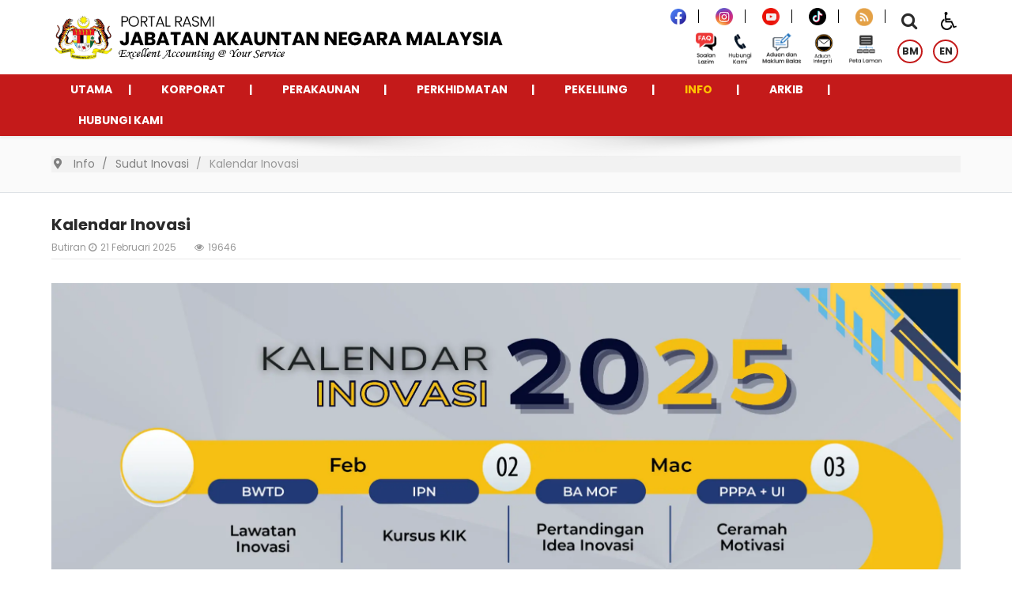

--- FILE ---
content_type: text/html; charset=utf-8
request_url: https://www.anm.gov.my/info/sudut-inovasi/kalendar-inovasi
body_size: 40042
content:
<!DOCTYPE html>
<html lang="ms-MY" dir="ltr">
        
<head>
    
            <meta name="viewport" content="width=device-width, initial-scale=1.0">
        <meta http-equiv="X-UA-Compatible" content="IE=edge" />
        

                <link rel="icon" type="image/x-icon" href="/templates/it_insightfx/custom/images/favicon-32x32.png" />
        
            
         <meta charset="utf-8">
	<meta name="description" content="JANM telah diwujudkan dengan jawatan Akauntan Negara Malaysia di bawah Kementerian Kewangan sebelum Malaysia mencapai kemerdekaan.">
	<title>Portal Rasmi Jabatan Akauntan Negara Malaysia - Kalendar Inovasi</title>
	<script type="text/javascript" src="/ruxitagentjs_ICANVfgqru_10327251022105625.js" data-dtconfig="rid=RID_-1680471381|rpid=1366259887|domain=anm.gov.my|reportUrl=/rb_bc7725ac-24ed-410f-a919-bc68d31d579e|app=4d8094369fbbbff2|cuc=zi17hlcu|owasp=1|mel=100000|featureHash=ICANVfgqru|dpvc=1|lastModification=1768877988428|srsr=10000|tp=500,50,0|rdnt=1|uxrgce=1|srbbv=2|agentUri=/ruxitagentjs_ICANVfgqru_10327251022105625.js"></script><link href="https://www.anm.gov.my/carian?format=opensearch" rel="search" title="OpenSearch Portal Rasmi Jabatan Akauntan Negara Malaysia" type="application/opensearchdescription+xml">
	<link href="https://www.anm.gov.my/info/sudut-inovasi/kalendar-inovasi" rel="alternate" hreflang="bm">
	<link href="https://www.anm.gov.my/en/info/innovation-gallery/innovation-calendar" rel="alternate" hreflang="en">

    <link href="/media/mod_jsvisit_counter/css/jvisit_counter.css?ed9c327ade252a8306b2d7ea943f5236" rel="stylesheet" />
	<link href="https://www.anm.gov.my/plugins/content/dearflip/dflip/css/dflip.min.css?v=2.1.189" rel="stylesheet" />
	<link href="/media/mod_falang/css/template.css?ed9c327ade252a8306b2d7ea943f5236" rel="stylesheet" />
	<link href="/modules/mod_djmegamenu/themes/default/css/djmegamenu.css?4.4.1.pro" rel="stylesheet" />
	<link href="https://cdnjs.cloudflare.com/ajax/libs/animate.css/4.1.1/animate.compat.min.css" rel="stylesheet" />
	<link href="/modules/mod_djmegamenu/assets/css/offcanvas.min.css?4.4.1.pro" rel="stylesheet" />
	<link href="/modules/mod_djmegamenu/mobilethemes/dark/djmobilemenu.css?4.4.1.pro" rel="stylesheet" />
	<link href="https://cdnjs.cloudflare.com/ajax/libs/font-awesome/4.7.0/css/font-awesome.min.css" rel="stylesheet" />
	<link href="https://www.anm.gov.my/modules/mod_datetime/tmpl/default.min.css" rel="stylesheet" />
	<link href="/templates/it_insightfx/uikit/css/uikit.min.css" rel="stylesheet" />
	<link href="/media/gantry5/engines/nucleus/css-compiled/nucleus.css" rel="stylesheet" />
	<link href="/templates/it_insightfx/custom/css-compiled/insightfx_80.css" rel="stylesheet" />
	<link href="/media/gantry5/engines/nucleus/css-compiled/bootstrap5.css" rel="stylesheet" />
	<link href="/media/system/css/joomla-fontawesome.min.css" rel="stylesheet" />
	<link href="/media/system/css/debug.css" rel="stylesheet" />
	<link href="/media/gantry5/assets/css/font-awesome.min.css" rel="stylesheet" />
	<link href="/templates/it_insightfx/custom/css-compiled/insightfx-joomla_80.css" rel="stylesheet" />
	<link href="/templates/it_insightfx/custom/css-compiled/custom_80.css" rel="stylesheet" />
	<link href="/plugins/system/djaccessibility/module/assets/css/accessibility.css?1.12" rel="stylesheet" />
	<link href="https://fonts.googleapis.com/css2?family=Roboto:wght@400;700&amp;display=swap" rel="stylesheet" />
	<link href="/media/com_widgetkit/css/site.wk.css" rel="stylesheet" id="widgetkit-site-css" />
	<style>    /* mod jsvisit counter layout */
    .digit-0,.digit-1,.digit-2,.digit-3,.digit-4,.digit-5,.digit-6,.digit-7,.digit-8,.digit-9
               { width: 16px; height: 24px; background: url('https://www.anm.gov.my/media/mod_jsvisit_counter/images/digitalyellow.png') no-repeat top left; text-indent: -9999em; display: inline-block; }
    .digit-0 { background-position: 0px 0; }
    .digit-1 { background-position: -16px 0; }
    .digit-2 { background-position: -32px 0; }
    .digit-3 { background-position: -48px 0; }
    .digit-4 { background-position: -64px 0; }
    .digit-5 { background-position: -80px 0; }
    .digit-6 { background-position: -96px 0; }
    .digit-7 { background-position: -112px 0; }
    .digit-8 { background-position: -128px 0; }
    .digit-9 { background-position: -144px 0; }</style>
	<style>
		@media (min-width: 980px) { #dj-megamenu1377mobile { display: none; } }
		@media (max-width: 979px) { #dj-megamenu1377, #dj-megamenu1377sticky, #dj-megamenu1377placeholder { display: none !important; } }
	</style>
	<style>.g-logo img {margin: 5px 0;width: 80%;}.uk-sticky-placeholder .g-offcanvas-toggle,.g-offcanvas-toggle i.fa.fa-fw.fa-bars {display: none;}.uk-sticky-placeholder .g-offcanvas-toggle {display: block;}.modal-search-container.style2 {margin: -5px;}.modal-search-container i.fa.fa-search {font-size: 22px;}.offcanvas-toggle-particle.g-offcanvas-toggle {right: 14px;font-size: 23px;top: -11px;}div.mod-languages {margin: -10px -10px;}div.mod-languages>ul.lang-inline li {margin-left: 0;margin-right: 10px;}div.mod-languages>ul.lang-inline li a {border-radius: 50%;width: 32px;height: 30px;border: 2px solid #c41a1a;display: inline-block;line-height: 26px;text-align: center;}.tajuk {font-size: 18px;font-weight: bold;color: #000;text-align: center;margin: 10px 0 15px;}.slideshow .g-content {margin: 20px 10px;padding: 0;}.pengumuman .g-content {padding: 20px;margin: 20px 10px;background: #E5E5E5;min-height: 516px;max-height: 516px;}.icon {    margin: 5px 0;text-align: right;}.button-home {width: 100%;padding: 8px;background: #c41a1a;opacity: 1;box-shadow: none;border: 1px solid #c41a1a;border-radius: 10px;color: #fff;font-weight: bold;display: inline-block;text-align: center;}.see-more {margin: 30px 0;}#g-showcase {padding: 0 0 10px;}.aktiviti-terkini h3.g-title.g-main-title {font-weight: bold;text-transform: uppercase;text-align: left;}.aktiviti-terkini .g-particle-intro {margin-bottom: 20px;text-align: center;}.aktiviti-terkini .g-title-separator {display: none;}.g-content-pro-slider.aktiviti-terkini {margin: -20px 0;}.aktiviti-terkini .g-content-pro-item {box-shadow: none !important;border: none;}.aktiviti-terkini .g-content-pro-image {box-shadow: 0 3px 5px rgb(0 0 0 / 30%);}.aktiviti-terkini .g-info-container {padding: 6px 20px !Important;}.aktiviti-terkini .g-article-details.details-show {text-align: left;}.aktiviti-terkini .g-article-date {text-transform: capitalize;color: #2a2a2a;}.aktiviti-terkini i.fa.fa-clock-o {display: none;}.aktiviti-terkini h4.g-content-pro-title {text-align: left !important;font-weight: bold;}.perkhidmatan-janm h3.g-title.g-main-title {font-weight: bold;font-size:20px;}.perkhidmatan-janm .g-title-separator.no-intro-text {display: none;}.perkhidmatan-janm .g-particle-intro {margin-bottom: 15px;}.perkhidmatan-janm .g-3d-slider-link a {float: right !Important;color: red;font-weight: bold;text-decoration: underline;}.perkhidmatan-janm h4.g-3d-slider-title, .perkhidmatan-janm .g-3d-slider-desc {text-align: left;}.perkhidmatan-janm .g-3d-slider-title a {font-size: 16px;font-weight: bold;color: #207BEB;}.perkhidmatan-janm .g-3d-slider-desc {font-size: 12px;margin-top: 5px;}.perkhidmatan-janm .g-info-container {padding: 10px 20px;}.g-title {margin-bottom: 15px;position: relative;}ul.mostread.mod-list {margin: 0px 20px;}.title-border .g-title:after {display: block;background: #F0C227;content: '';height: 3px;left: -25px;top: 25px;position: absolute;width: 80%;content: '';}h3.g-title {font-weight: bold;font-size: 16px;}section#g-container-footer,section#g-container-last {font-size: 13px;}#g-afterbottom .title-border .g-title {border-bottom: none;}.nav.menu li a {color: #fff;}ul.mostread.mod-list a,.capaian-pantas a {color: #fff;}ul.mostread.mod-list a:hover,.capaian-pantas a:hover {color: #F0C227;}h3.g-title span{color: #fff;}.tab-pautan .g-tabs {background: transparent;border: none;box-shadow: none;}.tab-pautan .g-tabs .uk-tab-top {border-bottom: none;}.tab-pautan .g-tabs .uk-tab>li>a {color: #2a2a2a;font-weight: bold;padding: 6px 18px !important;border: 1px solid #000;border-radius: 10px;}.tab-pautan .g-tabs .uk-tab-top .g-tab-nav.uk-active>a:before {border-top-color: transparent;}.tab-pautan .uk-tab>li.uk-active>a {background: #c41a1a;border-color: #c41a1a;border-radius: 10px;color: #fff;}.tab-pautan .uk-tab>li {margin-right: 20px;}.tab-pautan .g-tabs .tabs-content.top {padding: 20px 5px !important;}#g-feature {padding: 0;margin-bottom: -18px;}.itemid-108 section#g-container-main {display: none;}.media-sosial {text-align: left;}.hakcipta {font-size: 12px;}#g-copyright{line-height: 23px;}#g-afterbottom, #g-last {padding: 0;}section#g-afterbottom .g-content {margin-bottom: -15px;}#g-last .g-content {padding: 10px 0 0;margin: 0;}section#g-copyright .g-content {margin: 0;padding: 0px;}ul.mostread.mod-list {list-style: none;padding: 0;margin: 0;}ul.mostread.mod-list li:before {content: "\f0a9";font-family: 'FontAwesome';padding-right: 10px;}ul.mostread.mod-list li {line-height: 18px;padding: 2px 0 2px 4px;}.visitorcounter .floatright {float: none;}.visitorcounter {margin: -29px -260px;    padding-top: 5px;}#g-copyright a {color: #2a2a2a;}.statistik {color: #2a2a2a;}.flag img {width: 65px;height: 35px;margin: 0 10px 20px 0;border-radius: 5px;border: 1px solid;}#g-last .title-border .g-title {margin: 2px 0;border-bottom: none;padding-bottom: 18px;}#g-mainbody {padding: 0 0;}.negeri img {position: relative;box-shadow: 2px 2px 10px 2px rgb(0 0 0 / 50%);margin-bottom: 1rem;transition-duration: 0.3s;}.negeri img:hover {filter: blur(0px);opacity: 1;transform: scaleX(1.1) scaleY(1.3);transition: transform 0.3s, opacity 0.3s;}.agensi-home img {position: relative;border-radius: 50%;border: 1px solid whitesmoke;box-shadow: 1px 1px 5px 1px rgb(0 0 0 / 50%);margin-bottom: 1rem;transition-duration: 0.3s;}.agensi-home img:hover, .agensi-home img:focus {transform: translateY(-0.6em);box-shadow: 0px 12px 12px 0px rgb(0 0 0 / 50%);}#g-copyright > .g-container > .g-grid {margin-top: 20px;}ul.mostread.mod-list a, .capaian-pantas a, .alamathq{font-size: 12px;}.su-list ul li{line-height: 18px;padding: 2px 0 2px 2em !important;}
.menu-bawah h1 {
    line-height: 0px;
    margin: 10px;
    font-size: 12px;
}

.sosmed-homepage{
    text-align: right;
    margin-top: 10px;
}</style>
	<style>#g-header .g-header-shadow {height: 30px;bottom: -30px;}.dj-megamenu-default {background: #C41A1A;font-family: "Poppins";}.dj-megamenu-default li div.dj-subcol,.dj-megamenu-default li:hover div.dj-subwrap, .dj-megamenu-default li.hover div.dj-subwrap {background: #F6F5F3;}.dj-megamenu-default li:hover a.dj-up_a, .dj-megamenu-default li.hover a.dj-up_a, .dj-megamenu-default li.active a.dj-up_a {background: transparent;color: #FFC400 !important;}.dj-megamenu-default li a.dj-up_a{height:39px !Important;border-right: none;border-left: none;font-size: 14px;color:#fff;}.dj-megamenu-default li a.dj-up_a span{height: 39px;line-height: 39px;}.dj-megamenu-default li ul.dj-submenu > li > a:hover, .dj-megamenu-default li ul.dj-submenu > li > a.active, .dj-megamenu-default li ul.dj-submenu > li.hover:not(.subtree) > a {background: #ffa621;color: #fff;}.dj-megamenu-default li ul.dj-submenu > li > a{font-size: 13px;color:#353535;}.dj-megamenu-default li ul.dj-submenu > li {border-top: 1px solid #e6e6e5;}.dj-megamenu-default li:hover a.dj-up_a .arrow, .dj-megamenu-default li.hover a.dj-up_a .arrow, .dj-megamenu-default li.active a.dj-up_a .arrow {top: calc(50% -5px);}.dj-megamenu-default li ul.dj-submenu>li>a:hover, .dj-megamenu-default li ul.dj-submenu>li>a.active, .dj-megamenu-default li ul.dj-submenu>li.hover:not(.subtree)>a {background: #FFC400;color: #fff;}li.itemid131 .dj-subwrap-in,li.itemid2761 .dj-subwrap-in, .dj-megamenu-default li ul.dj-submenu>li.itemid131.parent>a .arrow, .dj-megamenu-default li ul.dj-submenu>li.itemid2761.parent>a .arrow {display: none;}.dj-megamenu-default li a.dj-up_a span.dj-drop {padding: 0 10px 0 10px !important;}.dj-megamenu-default li a.dj-up_a .arrow {display: none !important;}li.dj-up:after {content: "|";float: right;color: #fff;font-weight: bold;margin: 9px 0px;}li.dj-up:last-child::after {display: none;}.dj-megamenu-default li.dj-up{margin: 0 4px !important;}</style>
	<style>.tab-home li.uk-tab-responsive.uk-active {
    display: none !important;
} .tab-home .uk-hidden {
    display: inherit !important;
    visibility: visible !important;
} .tab-home .g-tabs .tabs-content.top {padding: 0;}
.tab-personalisation .g-content {margin: 0;padding: 0;}.tab-home .g-tabs {background: transparent;border: none;box-shadow: none;}.tab-home .g-tabs .uk-tab>li>a {color: #fff;font-weight: bold;padding: 7px 20px !important;border: 1px solid #fff;border-radius: 10px;}.tab-home .g-tabs .uk-tab>li>a:hover {color: #2a2a2a !important;}.tab-home .g-tabs .uk-tab-top {border-bottom: none;
    margin: 10px 114px;
    position: absolute;}li.g-tab-content.tab-awam {background-image: url(/images/photo/bg-tab.png);min-height: 415px;max-height: 415px;padding: 80px 20px;}li.g-tab-nav.tab-awam.uk-active a {background: #c41a1a;border-color: #c41a1a;border-radius: 10px;color: #fff;}li.g-tab-content.tab-bisnes {background-image: url(/images/photo/tab-bisnes.png);min-height: 415px;max-height: 415px;padding: 80px 20px;}.tab-bisnes .tajuk-content, .tab-bisnes span.content,.tab-bisnes span.sub-tajuk a,.tab-warga .tajuk-content, .tab-warga span.content,.tab-warga span.sub-tajuk a {color: #fff;}li.g-tab-nav.tab-bisnes.uk-active a {background: #0a40bb;border-color: #0a40bb;color: #fff;}.tab-bisnes button.btn.btn-danger {background: #0a40bb !important;border: #0a40bb !important;}.tab-bisnes .fa-caret-right:before{color: #FFC400;}li.g-tab-content.tab-warga {background-image: url(/images/photo/tab-warga.png);min-height: 415px;max-height: 415px;padding: 80px 20px;}li.g-tab-nav.tab-warga.uk-active a {background:#FFC400;border-color:#FFC400;color: #fff;}.tab-warga button.btn.btn-danger {background: #FFC400 !important;border: #FFC400 !important;}.tab-warga .fa-caret-right:before{color: #FFC400;}.tab-home .g-tabs .uk-tab-top .g-tab-nav.uk-active>a:before {border-top-color: transparent;}.tab-home .uk-tab>li {margin: 8px 8px;}.tajuk-content {font-size: 18px;color: #000;font-weight: bold;}span.sub-tajuk {font-weight: bold;font-size: 14px;color: #0a40bb;display: inline-flex;}.sub-tajuk i.fa.fa-caret-right {color: #C01B1E;padding:3px;font-size: 14px;}span.content {font-size: 12px;padding: 0 12px;color: #000;display: flex;}.sub {padding: 0px 0px 1px 0px;}button.btn.btn-danger {border-radius: 20px !important;width: 25%;padding: 5px 0 !important;}span.sub-tajuk {color: #999;}</style>
	<style>.itemid-2828 #g-breadcrumb {display: none;}#g-breadcrumb{padding: 0;text-align:left;}.g-article-header .page-header h2 {margin: 0 0 0px 0;}.g-article-header h2 {font-size: 20px;font-weight: bold;}.article-info {margin: 5px 0px 0;font-size: 12px;}.article-info .article-info-term {display: inline;}.g-article-header {padding: 0 0 5px 0;margin-bottom: 30px;}</style>
	<style>a.accordeonck.isactive {color: #0a40bb !important;font-weight: bold;}.nav.menu li a {color: #2a2a2a !important;}</style>
	<style>#g-header.uk-active {top: 95px !important;}#g-offcanvas {background: #F2F2F2;}h1.sidebar {font-weight: bold;color: #2a2a2a !important;text-align: center;margin-top: 50px;font-size:14px;}#g-offcanvas a{color: #2a2a2a;}.jfontsize, .mediasosial {text-align: center;}.jfontsize-button {font: bold 14px Poppins;padding: 5px;margin: 4px;}h1.pantas {font-weight: bold;color: #fff !important;text-align: left;margin-top: 40px;font-size:14px;}</style>
	<style>@media only screen and (max-width: 800px) {
.hakcipta .g-block.size-38 {
    text-align: center !important;
}

/*DJ accesibility*/
.djacc-popup .djacc__panel{
z-index: 100;
}
div#djacc {
    margin: -95px -12px 80px !Important;
    text-align: right;
}
.djacc-popup .djacc__panel {
    width: 300px !Important;
    left: -280px;
}.djacc-popup .djacc__openbtn {
    width: 15px;
    height: 15px;
}
.djacc-popup .djacc__title {
    font-size: 18px;
}
.djacc-popup .djacc__close, .djacc-popup .djacc__reset {
    height: 30px;
    width: 30px;
}
.djacc-popup .djacc__btn {
    padding: 3px !Important;
    line-height: 3px;
}
.djacc-popup .djacc__label, .djacc-popup .djacc__size {
    padding: 5px;
    line-height: 22px;
}.g-logo img {width: auto !important;}.g-offcanvas-toggle, .g-offcanvas-toggle i.fa.fa-fw.fa-bars {display: none;}section#g-top {position: static !important;}.pengumuman {margin: -20px 0;}li.g-tab-content.tab-awam {background-image: none !important;background: #FFC400;min-height: auto;max-height: inherit;padding: 50px 30px;}.tab-awam button.btn.btn-danger,.tab-bisnes button.btn.btn-danger, .tab-warga button.btn.btn-danger {margin-top: 18px;}li.g-tab-content.tab-bisnes {background-image: none;min-height: auto;max-height: inherit;padding: 50px 30px;background: #c41a1a;}li.g-tab-content.tab-warga{background-image: none;min-height: auto;max-height: inherit;padding: 50px 30px;background: #0a40bb;}.tab-home .g-tabs .tabs-content.top>li {margin: 10px;padding-top:75px;}.tajuk2 {margin-top: -30px;}.tajuk-content {margin: 15px 0;}.tab-home .g-tabs .uk-tab-top li {float: left !important;}.tab-home .g-tabs .uk-tab-top {margin: 20px 25px !important;}.tab-home .uk-tab>li {margin: 0px 2px !important;}button.btn.btn-danger {width: 100% !Important;}.aktiviti-terkini .g-content-pro-image img {min-height: auto !Important;max-height: inherit !Important;}#g-footer {background-repeat: repeat !Important;}.g-title {margin-top: 15px;}.media-sosial {text-align: center;}.perkhidmatan-janm .g-title {margin-top: 0px;}section#g-intro .g-content {margin-top: 0;}#g-header {width: 40px;background-color: transparent;color: #c41a1a;}.icon {margin-right: 66px;text-align: right;}section#g-top {position: static;}.offcanvas-toggle-particle.g-offcanvas-toggle {float: right;top: -71px;z-index: 10;right: -10px !important;font-size: 19px;}.modal-search-container.style2 i.fa.fa-search {float: right;margin-right: 20px;margin-top: -90px;}div.mod-languages {float: right !important;margin-right: -15px !important;margin-top: -70px !important;}div.mod-languages>ul.lang-inline li a{width: 25px;height: 25px;line-height: 23px;font-size: 11px;}div.mod-languages>ul.lang-inline li {margin-left: 0;margin-right: 2px;}.dj-megamenu-offcanvas-dark .dj-mobile-open-btn {font-size: 28px;background: #f7f7f7;color: #c41a1a;}.dj-megamenu-wrapper {margin: -60px -10px;}.pilihan {margin-bottom: -60px;}.visitorcounter {margin: 0;}.statistik {margin: 0;}a.btn-download {padding: 2px 0 !Important;width: 100%;display: inline-block;}.table-responsive{overflow-x: scroll;}#g-last {padding: 0 30px !important;background-color: #0a40bb;background-image: none;}.negeri img {margin: 8px 3px !important;}.g-features-particle.style6 .g-features-particle-item {margin-bottom: 0;}.g-grid.landing {text-align: center;}
#g-copyright{line-height: 20px;}.tab-home .g-tabs .uk-tab>li>a{padding: 7px 20px !important;margin: 11px 0 !important;}li.g-tab-nav.tab-awam.uk-hidden, li.g-tab-nav.tab-bisnes.uk-hidden, li.g-tab-nav.tab-warga.uk-hidden {display: block !important;visibility: inherit !important;}.g-tabs .uk-tab .uk-tab-responsive {display: none;}#phoca-dl-category-box .pd-category h3.pd-ctitle, #phoca-dl-file-box .pd-file h3.pd-ctitle, #phoca-dl-download-box .pd-file h3.pd-ctitle {margin: 0px !important;}.pd-filenamebox {width: 100% !important;}.pengurusan .g-block.size-10 {display: none;}.bg-table.statistik {width: 100% !Important;}}@media only screen and (max-device-width: 640px), only screen and (max-device-width: 667px) {.tab-home .g-tabs .uk-tab>li>a{padding: 7px 18px !important;}}@media only screen and (max-device-width: 480px) {.tab-home .g-tabs .uk-tab>li>a{padding: 7px 15px !important;}
.sosmed-homepage {
    text-align: center;
    margin-top: 0;
}
    .sidebar .dj-megamenu-wrapper {
        margin: 0;
    }
.sidebar-left.sidebar .dj-megamenu-wrapper ul {
    width: 325px;
}
}</style>
	<style>.uk-accordion-title{margin-top:10px;margin-bottom:0;font-size:14px!important;line-height:26px!important;font-weight:700;padding:5px 45px}.uk-accordion .uk-accordion-title{border-radius:20px;border:1px solid #e5e5e5!important}.uk-accordion-content{margin-top:15px;border-left:1px solid #e5e5e5;border-right:1px solid #e5e5e5;border-bottom:1px solid #e5e5e5;border-bottom-left-radius:20px;border-bottom-right-radius:20px}h3.uk-accordion-title{left:0;display:block;-webkit-font-smoothing:antialiased}h3.uk-accordion-title:before{content:"\f061";margin:0 10px 0 -30px;font-family:FontAwesome}h3.uk-accordion-title.uk-active:before{content:"\f063"}.uk-tab>li.uk-active>a{color:#0a40bb;font-weight:700}</style>
	<style>section#g-container-main {min-height: 400px;}a.btn-download {padding: 2px 10px;display: inline-block;background: #0a40bb;opacity: 1;box-shadow: none;border: 1px solid #0a40bb;border-radius: 10px;color: #ffffff !important;font-weight: bold;}a.button-seemore {padding: 8px;background: #c41a1a;opacity: 1;box-shadow: none;border: 1px solid #c41a1a;border-radius: 10px;color: #fff;font-weight: bold;display: inline-block;}tr.tr-bg {background-color: #c8d9fb !important;}.su-table .su-even td {background: transparent !important;}.su-table table.table.table-hover.bg-table tr:hover>td {background: #f5f5f5 !important;}a.btn-download:hover{color: #FFC400 !important;}table.table.table-hover.bg-table tr td {border: 1px solid #ddd;}span.but_view a:hover {color: #ffa621;}span.but_view {text-align:center;border-radius: 10px;color: #ffffff;background: #0b41bb;display: inline-block;padding: 2px 0;vertical-align: middle;cursor: pointer;width: 110px;text-shadow: none;float: none;font-weight: bold;}span.but_view a:before {content: "\f06e";font-family: FontAwesome;padding-right: 5px;}a.su-modal-trigger.modal-view {font-family: "Poppins";font-weight: bold;color: #fff;}.su-modal-content-wrapper > div {padding: 15px 15px 15px;}.su-modal-content-wrapper {background: rgb(255, 255, 255, 0.8) !important;}.su-modal-content-wrapper .su-modal-title-wrapper {padding: 10px;}div#jmap_sitemap h2,.finder h1 {font-size: 20px;font-weight: bold;border-bottom: 1px solid #e9e9e9;padding: 0 0 5px 0;margin-bottom: 30px;}.alert.alert-warning.center {font-weight: bold;color: #fff;background-color: #000;border-color: #e5e5e5;}ol {list-style-type: none;counter-reset: item;}ol > li {display: table;counter-increment: item;margin-bottom: 10px;}ol > li:before {content: counters(item, ".") ". ";display: table-cell;padding-right: 0.6em;}li ol > li {margin-top: 10px;}li ol > li:before {content: counters(item, ".") " ";}.nilai-bersama .uk-panel-title {font-size: 14px;font-weight: bold;}.piagam .su-panel {border: none !important;}span.emel a {color: currentColor;display: inline-block;pointer-events: none;text-decoration: none;}.pricing-title h3 {border-bottom: 1px solid #e9e9e9;padding: 0 0 5px 0;margin-bottom: 10px;font-weight: bold;}.itemid-132 .page-header h2 {font-size: 20px;font-weight: bold;border-bottom: 1px solid #e9e9e9;padding: 0 0 5px 0;margin-bottom: 30px !important;}.search-box input.btn.btn-submit,.search-box a.btn-reset {background: linear-gradient(to right top,#6084e9,#667bec,#7070ed,#7d64ec,#8c55e9) !Important;color: #fff !important;padding: 6px 0px !important;border: none !important;border-radius: 5px !important;width: 100px !important;}.search-box a.btn-reset {text-align: center;display: inline-block;vertical-align: middle;}.piagam img {width: 100px;}table.oddpage.singlepage.page-1 tr td {border: none;padding: 5px 20px;}table.oddpage.singlepage.page-1 {border: none;}.formResponsive textarea, .formResponsive input[type="text"] {width:400px;}.pd-filenamebox {width: 55%;}#phoca-dl-category-box .pd-category h3.pd-ctitle, #phoca-dl-file-box .pd-file h3.pd-ctitle, #phoca-dl-download-box .pd-file h3.pd-ctitle {margin: 40px 0;}#overDiv .pd-textonly, #overDiv .pd-cdesc, #phoca-dl-category-box .pd-textonly, #phoca-dl-category-box .pd-cdesc, #phoca-dl-file-box .pd-cdesc, #phoca-dl-download-box .pd-cdesc {margin: 0px 0px;padding: 0px 0px;}.su-box-title {font-size: 15px;text-transform: uppercase;color: #000 !important;}.dir-photo img {display: none;}.dir-details {width: 90%;padding: 10px 0;}.su-box-style-default .su-box-title {color: #fff !important;}.itemid-1406 ._df_book-cover{box-shadow: none;background-color: #fff;}.itemid-1406 ._df_thumb {width: 90px;height: 89px;}._df_thumb{    margin: 10px 10px 10px;}th#categorylist_header_title {background: #ddd;}th#categorylist_header_date {width: 15%;text-align: center;background: #ddd;}th#categorylist_header_hits {text-align: center;background: #ddd;}.pengurusan .center {padding-bottom: 35px;}.bg-table.statistik {width: 50%;}.button-star {width: 100%;padding: 8px;background: #c41a1a;opacity: 1;box-shadow: none;border: 1px solid #c41a1a;border-radius: 10px;color: #fff;font-weight: bold;text-align: center;}

table.pengurusan-tertinggi tr td img {
    width: 150px;
    height: 193px;
}</style>
	<style>.adt-ts-filter input[type="text"] {height: 25px;margin: 10px 0;}div.tablesorterPager input.pagedisplay {width: 50px;height: 30px;margin-top: 0;line-height: 30px;border-radius: 5px;}div.tablesorterPager select.pagesize {border: 1px solid #300;margin-top: 10px;}table.tablesorter {font-family: 'Poppins';}table.tablesorter thead tr th, table.tablesorter tfoot tr th{font-size: 13px;font-family: 'Poppins';padding: 5px !important;}table.tablesorter tbody td{font-family: 'Poppins';padding: 5px !important;color: #000000;font-size: 14px;
}table.tablesorter a {color: #fff !important;background: #0a40bb;padding: 1px 15px !important;border-radius: 5px;}table.tablesorter a span{color:#fff !Important;}table.tablesorter a span:hover {color: #FFC400 !important;}.itemid-1396 select.adt-ts-select, .itemid-1396 .chzn-container.chzn-container-single.chzn-container-single-nosearch {display: none;}</style>
	<style>.g-features-particle.style6.btn-img img {-webkit-transition: all 1s;-moz-transition: all 1s;transition: all 1s;width: 100%;}.g-features-particle.style6.btn-img p.g-features-particle-desc {margin-top: -15px;margin-bottom: -15px;min-height: 70px;max-height: 70px;padding: 0 15px;}.g-features-particle.style6 .g-content {padding: 0;background: #ebebeb;border: none;}.g-features-particle.style6.btn-img img:hover {transform: scale(0.8);}.btn-img .g-features-particle-title a {font-weight: bold;font-size: 14px;}h4.g-features-particle-title {padding: 0 5px 10px 5px;}.g-features-particle.style6.btn-img .g-grid, .btn-img .g-features-particle-image {margin-bottom: 0px !important;}.kelab .g-companies-image img {filter: grayscale(0) !important;border-radius: 50%;border: 1px solid whitesmoke !important;box-shadow: 1px 1px 5px 1px rgb(0 0 0 / 50%);}.kelab h4.g-companies-name a {color: #2a2a2a !important;text-decoration: none !important;font-weight: bold;}.kelab .uk-overlay-background {background: transparent;}.kelab .uk-overlay-panel {position: static;}.kelab .uk-overlay-hover:not(:hover):not(.uk-hover) .uk-overlay-panel:not(.uk-ignore) {opacity: 1 !important;}.kelab .uk-overlay-slide-bottom {-webkit-transform: none;transform: none;}.kelab .uk-overlay{padding:5px;}.kelab .g-companies-item.uk-overlay.uk-overlay-hover {box-shadow: none !important;}.aktiviti-terkini .g-content-pro-image img {min-height: 310px;max-height: 310px;}.sabah .g-particle-intro .g-title-separator.no-intro-text {margin: 5px auto 0;}.sabah h4.g-features-particle-title {margin-top: 10px !important;padding-bottom: 10px !important;font-weight: bold;}.sabah .g-features-particle-image {margin-bottom: 0px !important;}.sabah .g-features-particle-image img {-webkit-transition: all 1s;-moz-transition: all 1s;transition: all 1s;width: 100%;}.sabah .g-features-particle-image img:hover {transform: scale(0.8);}.g-features2-particle.personal a {font-weight: bold;}body .g-particle-intro .g-title-separator.no-intro-text {margin: 5px auto 0;}.g-3d-slider .g-particle-navigation.arrows .uk-slidenav-previous {left: 10px;}.g-3d-slider .g-particle-navigation.arrows .uk-slidenav-next {right: 10px;}</style>
	<style>a.tajukfoto {font-size: 13px;font-weight: bold;text-align: center;}.text .tajukutama {padding: 10px 20px 10px;}.text img {-webkit-transition: all 1s;-moz-transition: all 1s;transition: all 1s;}.text img:hover {transform: scale(1.05);}</style>
	<style> .sp-poll-result .progress-bar.progress-bar-default {background-color: #999;}.sp-poll-result .progress-bar.progress-bar-danger {background-color: #6bd94f;}.sp-poll-result .progress-bar.progress-bar-warning {background-color: #f0ad4e;}.sp-poll-result .progress-bar.progress-bar-success {background-color: #5cb85c;}.sp-poll-result .progress-bar.progress-bar-info {background-color: #5bc0de;}.sp-poll-result .progress-bar.progress-bar-primary {background-color: #337ab7;}</style>
	<style>.hotline-launcher.h-open .viewport .h-conv .faq-content .h-header .logo .ic-back .faq-link-wrapper {
    display: none !Important;
}
.hotline-launcher.h-open .viewport .h-conv .faq-content .h-header .logo .ic-back{
background-color: transparent !Important;
}</style>
	<style>.wk-scope .wk-card-body{padding:20px;color:#444 !important border-radius: 2px}.wk-card-body h3{font-size:1.125rem!important;font-weight:700!important}.wk-scope .wk-card-primary{background-color:#fafafa;color:#444}.wk-card-body .wk-margin{color:#444}.wk-accordion-title{margin-top:10px;margin-bottom:0;font-size:14px!important;line-height:26px!important;font-weight:700;padding:5px 20px}.wk-accordion .wk-accordion-title{border-radius:20px;border:1px solid #e5e5e5!important;background:#e5e5e5}.wk-accordion-content{padding:0 30px;margin-top:15px;border-left:1px solid #e5e5e5;border-right:1px solid #e5e5e5;border-bottom:1px solid #e5e5e5;border-bottom-left-radius:20px;border-bottom-right-radius:20px}.wk-scope .wk-accordion-title::before{height:1.8em}.su-tabs-style-3 .su-tabs-nav span.su-tabs-current{color:#0a40bb;font-weight:700}.su-tabs-style-3 .su-tabs-nav span:after{background:#0a40bb}.wk-scope .wk-tab>.wk-active>a{color:#0a40bb;border-color:#0a40bb;font-weight:700}</style>
	<style>.djacc-popup .djacc__header{
    align-items: center;
    display: flex;
    margin: 0 0 5px;
}
.djacc-popup .djacc__title {
    font-size: 20px;
}.djacc-popup .djacc__panel {
    width: 380px;
}
.djacc-popup .djacc__btn {
    font-size: 12px;
    padding: 5px;
}
.djacc-popup .djacc__item:not(.djacc__item--full)+.djacc__item--full {
    margin-top: 0px;
}

.djacc-popup .djacc__arrows{
font-size: 12px;}
.djacc-popup .djacc__label, .djacc-popup .djacc__size {
    padding: 0px 10px;
}

div#djacc {
    margin: -5px 5px 25px;
}.djacc-opened .djacc-popup.djacc--static .djacc__openbtn, .djacc-popup.djacc--static .djacc__openbtn, .djacc-popup.djacc--static:hover .djacc__openbtn {
    margin: 0px;
}</style>
	<style>.socmed {
    padding-right: 15px;
    padding-left: 15px;
    border-right: 1px solid #000 !important;
}</style>
	<style>tr.system-unpublished {
    display: none;
}.capaian-pantas ul li:before {
    content: "\f0a9";
    font-family: 'FontAwesome';
    padding-right: 10px;
}.capaian-pantas ul {
    list-style: none;
    margin-left: 0;
    padding-left: 0;
}.note{
    background-color: rgba(59,175,218,0.05);
    border-left: 5px solid #218BB2;
    padding: 15px !important;
    border-radius: 3px;
}.box {
    border-radius: 10px;
    border: 1px solid #e5e5e5;
    border-width: 2px;
    overflow: hidden;    margin-bottom: 30px;
}.box .title {
    font-size: 15px;
    text-transform: uppercase;
    font-weight: bold;
    background-color: #e5e5e5;
    padding: 10px 20px;
}p.context {
    padding: 0 20px;
}
.box ol {
    padding: 0 1.5rem;
}ul.fungsi li:before {
    content: "\f058";
    font-family: 'FontAwesome';
    padding-right: 10px;
    color: #FFC400;
}ul.fungsi li {
    list-style: none;
}ul.fungsi li {
    display: flex;
}ul.fungsi {
    margin-left: 0;
}.avPlayerWrapper .avPlayerContainer .avPlayerBlock audio {
    background-color: transparent;}

.box-bahagian {
    border-radius: 4px;
    border: 2px solid #333333;
}.title-box {
    background-color: #333333;
    color: #fff;
    font-weight: bold;
    padding: 10px 20px;
}p.content-box, p.detail {
    margin: 15px 20px;
}.note-info {
    background: rgba(233, 87, 63, 0.05);
    border-left: 5px solid #e9573f;
    padding: 15px !important;
    border-radius: 3px;
}h4.newstitle a {
    font-size: 14px;
    font-weight: bold;
}.lnee.newslist .newsinfo {
    margin: 10px 0;
}.btn-home {
    width: 100%;
    padding: 8px;
    background: #BE2D2F !important;
    opacity: 1;
    box-shadow: none;
    border: 1px solid #BE2D2F;
    border-radius: 10px !important;
    color: #FFF;
    font-weight: bold;
    display: inline-block;
    text-align: center;
}.readalllink.last a:hover{
    color: #062772 !important;
}.readalllink.last {
    margin-top: 20px !important;
}.lnee.newslist .innernews {
    border-bottom: 2px dotted #f5f5f5;
}.pagination_wrapper input#filter-search {
    width: 400px;
}.pagination ul, .pagination__wrapper ul {
    justify-content: center;
}.lnep_list form .table th {
    background-color: #e5e5e5;
    border: 1px solid #e5e5e5 !important;
}.lnep_list h1 {
    display: inline-block;
    font-size: 20px;
    font-weight: bold;
    margin: 10px 0 0;}.lnep_list .page-header {
    border-bottom: 1px solid #e9e9e9;
}.latestnews-items span.detail_data h4 {
    font-size: 14px;
    margin: 0;
}.latestnews-items span.detail_data h4:hover {
    color: #0a40bb ! IMPORTANT;
}.lnep_list form .table td.col_detail_1, .lnep_list form .table td.col_detail_2 {
    text-align: center;
}.lnep_list form .table {
    border: 1px solid #eee;}.lnep_list form .pagination_wrapper {

    padding: 20px 0;
}#filter-search {
    vertical-align: middle;
}._df_thumb ._df_book-title {
    display: none !important;}.g-news-pro.galeri-foto {
margin: 40px 30px 30px;
}.galeri-foto h4.g-news-pro-title a {
    font-size: 13px;
    font-weight: bold;line-height: normal;
    display: inline-block;
}.galeri-foto h4.g-news-pro-title {
    text-align: center;
}
.galeri-foto .g-news-pro-image {
    margin-bottom: 10px;
}
.galeri-foto .g-news-pro-image:hover {
    transform: scale(1.05);
}
.galeri-foto .g-news-pro-image  {
    -webkit-transition: all 1s;
    -moz-transition: all 1s;
    transition: all 1s !Important;
}.galeri-foto.g-news-pro .uk-slidenav-position .g-news-pro-nav {
    top: -35px;
}

.responsive.table tr td:hover {
    animation: pulse 1s infinite;
    transition: .3s;
}
.responsive.table tr td{
transition: all 0.3s ease 0s;}.pilihan {
    margin-top: 20px;
}ol.mod-breadcrumbs.breadcrumb {
    font-weight: normal;
}.breadcrumb ol > li {
    margin-bottom: 0;
}.breadcrumb ol > li:before {
content:none;
}li.mod-breadcrumbs__item.breadcrumb-item {
    padding-left: 10px;
}

/*pengumuman*/
li.itemid4169 ul.dj-submenu,li.itemid146 ul.dj-submenu, li.itemid4169 span.arrow, li.itemid146 span.arrow {
    display: none !Important;
}table.com-content-category__table.category.table.table-striped.table-bordered.table-hover {
    border: 1px solid #ddd;
    margin-top: 30px;
}
.com-content-category__table tr {
    border: 1px solid #ddd;
}
.table-hover tbody tr:hover > td, .table-hover tbody tr:hover > th {
    background-color: #f5f5f5;
}
td.list-date.small, td.list-hits {
    text-align: center;
}ul.wk-accordion.wk-text-left.meja-bantuan {
    list-style: none;
    margin-left: 0;
}div#flip181 {
    width: 300px !important;
    height: 320px !important;
}table.table.table-hover.bg-table, table.table.table-hover.bg-table tr th {
    border: 1px solid #ddd;
}

section#g-container-site {
    margin-bottom: 0 !important;
}
section#g-container-footer {
    position: inherit;
}#g-copyright > .g-container > .g-grid {
    margin-top: 0;
}.jsvisitcounter .table-cell33 {
    display: none;
}
.jsvisitcounter .table{
display: block;
border-spacing: 0;
        margin-bottom: 0;   width: 100% !important;
}
.jsvisitcounter .col-left {
    font-weight: normal; font-size: 12px;
    padding: 0 5px;    width: 100%;
}.jsvisitcounter .table_row {
    float: right;
    padding-left: 24px;
}.jsvisitcounter .col-right{
font-size: 12px;
}
</style>
	<style>.animated {
    animation-duration: 1s;
    animation-fill-mode: both;
    -webkit-animation-duration: 1s;
    -webkit-animation-fill-mode: both
}

.animatedFadeInUp {
    opacity: 0
}

.fadeInUp {
    opacity: 0;
    animation-name: fadeInUp;
    -webkit-animation-name: fadeInUp;
}</style>
	<style>.dj-megamenu-override li.hover div.dj-subwrap, .dj-megamenu-override li.hover div.dj-subwrap li.hover>div.dj-subwrap{
display:block !important;
}
.dj-megamenu-override li div.dj-subwrap, .dj-megamenu-override li.hover div.dj-subwrap li div.dj-subwrap
{
display:none;
}
.heading-sort.btn-group.btn-group-sm {
    display: none;
}.page-header h1 {
    font-size: 20px;
    font-weight: bold;
    margin: 0;
}
.te_trombinoscope.list .page-header {
    border-bottom: 1px solid #e9e9e9;
    padding: 0;
    margin-bottom: 30px;
}
button.btn.btn-primary {
    background: #c41a1a !important;    padding: 10px !important;
}
.te_trombinoscope.list input#filter-search {
    width: 630px;
}

.te_trombinoscope form .personfield.fieldname {
    font-weight: normal;
}
.te_trombinoscope form .index_filter.selection select {
width: 100%; font-size: 14px;
}.te_trombinoscope form .index_filter.selection label {
width: 140px;
}
.te_trombinoscope form .index_filter.selection {
    float: inline-start;
    width: 100%;
}.personlist h4.heading {
    margin: 20px 0 10px 0;
    font-weight: bold;  padding-bottom: 0 !important;
}
.heading-text p {
    margin: 0 0 20px 0;
}
.personlist table.table.table-striped tr th {
   /* background: #c41a1a; */
background: linear-gradient(60deg, #6E81ED 0%, #882ED6 100%);
    color: #fff;font-size:13px;
}.personlist table.table.table-striped {
    border-color: #e9f0ff;
}
.personlist table.table.table-striped tr:nth-child(even) {
   background-color: #EFF8FF;
}
i.icon.SYWicon-phone {
    transform: rotateY(180deg);
}.pagination ul, .pagination__wrapper ul {
    justify-content: center;
}
tr.person td.col_name {
    width: 30%;
}
tr.person td.col_field_1 {
    width: 30%;
}
tr.person td.col_field_2 {
    width: 15%;
}
tr.person td.col_field_4 {
    width: 25%;
}
td.col_field_4 span.fieldvalue a {
    pointer-events: none;
    cursor: default;
    text-decoration: none;
    color: black;
}

/*sidebar left*/
/*megamenu*/
.sidebar-left.sidebar .dj-megamenu-wrapper ul {
    margin-top: 10px;
}
.sidebar-left.sidebar {
    border-top-left-radius: 0 !important;
    border-bottom-left-radius: 0 !important;
    background: #F8F8F8;
    border-radius: 5px;
    border: #E6E6E6 1px solid;
    box-shadow: 0px 0px 3px 0px #ddd;
}.sidebar-left span.dj-drop {
    color: #0a40bb !important;

    font-size: 12px;
}.sidebar-left a.dj-up_a.active span.title {
    border-bottom: none;}li.dj-up.itemid4185.first.active.parent.hover {
    list-style: none;    padding: 10px 0;
}.sidebar-left ul.dj-submenu li, .sidebar-left li.dj-up {
    padding-top: 8px !important;
    padding-bottom: 8px !important;
    border-bottom: 1px solid #ddd;
    font-size: 12px;
}.sidebar-left ul.dj-submenu li a {display: flex;
    margin-left: 10px;    color: #636363  !Important;justify-content: flex-start;
    padding: 3px 0;
    margin-right: 20px;
}.sidebar-left ul.dj-submenu li a.active {
    color: #0a40bb !important;
    font-weight: bold;
}.sidebar-left ul.dj-submenu li::marker {
    font-size: 6px;
    content: "\f0c8";
    font-family: FontAwesome;
    margin-right: 15px;
}.sidebar-left ul.dj-submenu {
    margin-left: 5px;
}.sidebar-left ul.dj-submenu li:hover::marker {
    content: "\f110";
}.sidebar-left ul.dj-submenu li a:hover {
    padding-left: 2px;
}
.sidebar a.dj-up_a {
    color: #636363;
}
.sidebar a.dj-up_a:hover, .sidebar-left ul.dj-submenu li a:hover {
    text-decoration: none;
    color: #000000;
}
.sidebar li.itemid4185 ul.dj-submenu {
    margin-right: 20px; display: block;   
}
li.itemid4185 ul.dj-submenu, .personlist th.col_field_3, .personlist td.col_field_3 {
    display: none ;
}

.mega-menu li.itemid4185 span.arrow {
    display: none !important;
}
li.dj-up.itemid129, li.itemid4185 {
    border-bottom: none !important;
}#dj-megamenu1669 ul.dj-submenu li.parent {
    background: url(/modules/mod_accordeonmenuck/assets/plus.png) right top 9px no-repeat !important;
    cursor: pointer;
}
#dj-megamenu1669 ul.dj-submenu li.parent.hover {    
    background: url(/modules/mod_accordeonmenuck/assets/minus.png) right top no-repeat !important;
    background-position: 100% 1% !important;
}
#dj-megamenu1669 li.dj-up.parent.hover {
    background: url(/modules/mod_accordeonmenuck/assets/minus.png) right top no-repeat !important;
    background-position: 97% 1% !important;
}#dj-megamenu1669 li.dj-up.parent {
    background: url(/modules/mod_accordeonmenuck/assets/plus.png) right 10px top 9px no-repeat !important;
    cursor: pointer;
}

.sidebar .dj-megamenu ul.dj-submenu {
    padding: 0 5px;
}.sidebar li.dj-up.current.active,.sidebar li.dj-up.itemid129.first a.dj-up_a.active {
    font-weight: bold;
}
.te_trombinoscope form .personfield.fieldname, .te_trombinoscope form .personfield {
    font-weight: normal;
    font-size: 13px !important;line-height: normal !important;
}
.te_trombinoscope form .table td{
vertical-align: top;
}
@media screen and (max-device-width: 767px) {
.te_trombinoscope.list input#filter-search,.itemid-4185 .te_trombinoscope.list input#filter-search, tr.person td.col_name,tr.person td.col_field_1,
tr.person td.col_field_2,
tr.person td.col_field_4 {
width: auto;
}
}

.te_trombinoscope form .groupheader .header, .te_trombinoscope form .heading-group .heading {
    border-bottom: 1px solid #d8d7d7;}

#accordeonck1639 li.level2 li.accordeonck > span a{
padding-left: 12px;
}#accordeonck1639 li.level2.parent.open > span span.toggler_icon {
    right: 0;
    background: url(/modules/mod_accordeonmenuck/assets/minus.png) center center no-repeat !important;
}</style>
	<style>
			.g-logo-info-panel {
				width: 400px;
			}
		</style>
	<style>.dj-hideitem { display: none !important; }
</style>
	<style>.djacc { font-family: Roboto, sans-serif; }</style>
	<style>.djacc--sticky.djacc-popup { margin: 20px 20px; }</style>
	<style>.djacc-popup .djacc__openbtn { width: 20px; height: 20px; }</style>

    <script src="/media/vendor/jquery/js/jquery.min.js?3.7.1"></script>
	<script src="/media/legacy/js/jquery-noconflict.min.js?647005fc12b79b3ca2bb30c059899d5994e3e34d"></script>
	<script src="/media/plg_system_jsvisit/js/jsvisit_agent.min.js?ed9c327ade252a8306b2d7ea943f5236"></script>
	<script>jQuery(document).ready(function() { jsvisitCountVisitors(120,'/'); });</script>
	<script type="application/json" class="joomla-script-options new">{"joomla.jtext":{"MOD_FINDER_SEARCH_VALUE":"Cari..."},"system.paths":{"root":"","rootFull":"https:\/\/www.anm.gov.my\/","base":"","baseFull":"https:\/\/www.anm.gov.my\/"},"csrf.token":"97cadb229a42b86827da3c4985d1dfad"}</script>
	<script src="/media/system/js/core.min.js?37ffe4186289eba9c5df81bea44080aff77b9684"></script>
	<script src="/media/com_finder/js/finder-es5.min.js?e6d3d1f535e33b5641e406eb08d15093e7038cc2" nomodule defer></script>
	<script src="/media/com_finder/js/finder.min.js?a2c3894d062787a266d59d457ffba5481b639f64" type="module"></script>
	<script src="https://www.anm.gov.my/plugins/content/dearflip/dflip/js/dflip.min.js?v=2.1.189"></script>
	<script src="/modules/mod_djmegamenu/assets/js/jquery.djmegamenu.min.js?4.4.1.pro" defer></script>
	<script src="/modules/mod_djmegamenu/assets/js/jquery.djmobilemenu.min.js?4.4.1.pro" defer></script>
	<script src="https://www.anm.gov.my/modules/mod_datetime/assets/js/dayjs.min.js"></script>
	<script src="https://www.anm.gov.my/modules/mod_datetime/assets/js/dayjs_plugin_utc.min.js"></script>
	<script src="https://www.anm.gov.my/modules/mod_datetime/assets/js/dayjs_plugin_timezone.min.js"></script>
	<script src="https://www.anm.gov.my/modules/mod_datetime/assets/js/locales/ms.js"></script>
	<script src="https://www.googletagmanager.com/gtag/js?id=G-SLQDTPJLHD" async></script>
	<script src="/templates/it_insightfx/js/pekeliling.js"></script>
	<script src="/plugins/system/djaccessibility/module/assets/js/accessibility.min.js?1.12"></script>
	<script src="/media/com_widgetkit/js/maps.js" defer></script>
	<script src="/media/com_widgetkit/lib/wkuikit/dist/js/uikit.min.js"></script>
	<script src="/media/com_widgetkit/lib/wkuikit/dist/js/uikit-icons.min.js"></script>
	<script type="application/ld+json">{"@context":"https:\/\/schema.org","@type":"BreadcrumbList","itemListElement":[{"@type":"ListItem","position":1,"item":{"@id":"https:\/\/www.anm.gov.my\/","name":"Laman Utama"}},{"@type":"ListItem","position":2,"item":{"@id":"https:\/\/www.anm.gov.my\/info\/sudut-inovasi\/kalendar-inovasi","name":"Kalendar Inovasi"}}]}</script>
	<script>document.addEventListener('DOMContentLoaded', function () {
    // Assuming you've included dayjs and the Greek locale already
    dayjs.locale(`ms`);
    dayjs.extend(dayjs_plugin_utc);
    dayjs.extend(dayjs_plugin_timezone);

    // DATE
    const mod_dateElement = document.getElementById(`mod_date_js_1518`);

    function modUpdateDate() {
        const currentDate = dayjs()
            .tz(`Asia/Kuala_Lumpur`)
            .format(`dddd, DD MMMM YYYY`); // YYYY-MM-DD HH:mm:ss
        mod_dateElement.textContent = currentDate;
    }

    // Update the time immediately upon script load
    modUpdateDate();

    // Then update it every second (1000 milliseconds)
    setInterval(modUpdateDate, 1000);
});</script>
	<script>window.dataLayer = window.dataLayer || [];
  function gtag(){dataLayer.push(arguments);}
  gtag('js', new Date());

  gtag('config', 'G-SLQDTPJLHD');</script>
	<script>      window.dataLayer = window.dataLayer || [];
      function gtag(){dataLayer.push(arguments);}
      gtag('js', new Date());

      gtag('config', 'G-SLQDTPJLHD');

          </script>
	<script>function templateStyle(style)
{

var url = document.URL;
	var indexStyle = url.indexOf("templateStyle");
	var newurl;
	
	if(indexStyle> 0)
		newurl = url.substring(0,indexStyle)+ "templateStyle=" + style ;
	else
		newurl = url + "?templateStyle=" + style ;
		
	
	//alert(url);
	//alert(newurl);
	window.location = newurl;
}
</script>
	<script> (function(){ var s = document.createElement('script'); var h = document.querySelector('head') || document.body; s.src = 'https://acsbapp.com/apps/app/dist/js/app.js'; s.async = true; s.onload = function(){ acsbJS.init({ statementLink : '', footerHtml : '', hideMobile : false, hideTrigger : false, disableBgProcess : false, language : 'en', position : 'right', leadColor : '#146ff8', triggerColor : '#146ff8', triggerRadius : '50%', triggerPositionX : 'right', triggerPositionY : 'top', triggerIcon : 'people', triggerSize : 'medium', triggerOffsetX : 20, triggerOffsetY : 20, mobile : { triggerSize : 'small', triggerPositionX : 'right', triggerPositionY : 'center', triggerOffsetX : 10, triggerOffsetY : 0, triggerRadius : '50%' } }); }; h.appendChild(s); })(); </script>
	<script>/* Animation */

@keyframes fadeInUp {
    from {
        transform: translate3d(0,40px,0)
    }

    to {
        transform: translate3d(0,0,0);
        opacity: 1
    }
}

@-webkit-keyframes fadeInUp {
    from {
        transform: translate3d(0,40px,0)
    }

    to {
        transform: translate3d(0,0,0);
        opacity: 1
    }
}</script>
	<script>new DJAccessibility( {"cms":"joomla","yootheme":false,"position":"custom","mobile_position":"sticky","layout":"popup","mobile_layout":"popup","align_position_popup":"top right","align_position_toolbar":"top center","align_mobile_position":"bottom right","breakpoint":"767px","direction":"top right","space":"1","version":"dmVyc2lvbnBybw==","speech_pitch":"1","speech_rate":"1","speech_volume":"1","ajax_url":"?option=com_ajax&plugin=Djaccessibility&format=raw"} )</script>
	<link href="https://www.anm.gov.my/info/sudut-inovasi/kalendar-inovasi" rel="alternate" hreflang="x-default" />
	<link rel="stylesheet preload" href="https://cdnjs.cloudflare.com/ajax/libs/animate.css/4.1.1/animate.compat.min.css" as="style">
	<link rel="stylesheet preload" href="https://cdnjs.cloudflare.com/ajax/libs/font-awesome/4.7.0/css/font-awesome.min.css" as="style">

    
                
</head>

    <body class="gantry site com_content view-article no-layout no-task dir-ltr itemid-1876 outline-80 g-offcanvas-right g-default g-style-preset1"><div class="dj-offcanvas-wrapper"><div class="dj-offcanvas-pusher"><div class="dj-offcanvas-pusher-in"><section class="djacc djacc-container djacc-popup djacc--hidden djacc--light djacc--top-right">
			<button class="djacc__openbtn djacc__openbtn--custom" aria-label="Open accessibility tools" title="Open accessibility tools">
			<img src="/images/photo/icon/wheelchair.png" alt="Open accessibility tools">
		</button>
		<div class="djacc__panel">
		<div class="djacc__header">
			<p class="djacc__title">Accessibility Tools</p>
			<button class="djacc__reset" aria-label="Reset" title="Reset">
				<svg xmlns="http://www.w3.org/2000/svg" width="18" height="18" viewBox="0 0 18 18">
					<path d="M9,18a.75.75,0,0,1,0-1.5,7.5,7.5,0,1,0,0-15A7.531,7.531,0,0,0,2.507,5.25H3.75a.75.75,0,0,1,0,1.5h-3A.75.75,0,0,1,0,6V3A.75.75,0,0,1,1.5,3V4.019A9.089,9.089,0,0,1,2.636,2.636,9,9,0,0,1,15.364,15.365,8.94,8.94,0,0,1,9,18Z" fill="#fff"/>
				</svg>
			</button>
			<button class="djacc__close" aria-label="Close accessibility tools" title="Close accessibility tools">
				<svg xmlns="http://www.w3.org/2000/svg" width="14.828" height="14.828" viewBox="0 0 14.828 14.828">
					<g transform="translate(-1842.883 -1004.883)">
						<line x2="12" y2="12" transform="translate(1844.297 1006.297)" fill="none" stroke="#fff" stroke-linecap="round" stroke-width="2"/>
						<line x1="12" y2="12" transform="translate(1844.297 1006.297)" fill="none" stroke="#fff" stroke-linecap="round" stroke-width="2"/>
					</g>
				</svg>
			</button>
		</div>
		<ul class="djacc__list">
			<li class="djacc__item djacc__item--contrast">
				<button class="djacc__btn djacc__btn--invert-colors" title="Invert colors">
					<svg xmlns="http://www.w3.org/2000/svg" width="24" height="24" viewBox="0 0 24 24">
						<g fill="none" stroke="#fff" stroke-width="2">
							<circle cx="12" cy="12" r="12" stroke="none"/>
							<circle cx="12" cy="12" r="11" fill="none"/>
						</g>
						<path d="M0,12A12,12,0,0,1,12,0V24A12,12,0,0,1,0,12Z" fill="#fff"/>
					</svg>
					<span class="djacc_btn-label">Invert colors</span>
				</button>
			</li>
			<li class="djacc__item djacc__item--contrast">
				<button class="djacc__btn djacc__btn--monochrome" title="Monochrome">
					<svg xmlns="http://www.w3.org/2000/svg" width="24" height="24" viewBox="0 0 24 24">
						<g fill="none" stroke="#fff" stroke-width="2">
							<circle cx="12" cy="12" r="12" stroke="none"/>
							<circle cx="12" cy="12" r="11" fill="none"/>
						</g>
						<line y2="21" transform="translate(12 1.5)" fill="none" stroke="#fff" stroke-linecap="round" stroke-width="2"/>
						<path d="M5.853,7.267a12.041,12.041,0,0,1,1.625-1.2l6.3,6.3v2.829Z" transform="translate(-0.778 -4.278)" fill="#fff"/>
						<path d="M3.2,6.333A12.006,12.006,0,0,1,4.314,4.622l9.464,9.464v2.829Z" transform="translate(-0.778)" fill="#fff"/>
						<path d="M1.823,10.959a11.953,11.953,0,0,1,.45-2.378l11.506,11.5v2.829Z" transform="translate(-0.778)" fill="#fff"/>
					</svg>
					<span class="djacc_btn-label">Monochrome</span>
				</button>
			</li>
			<li class="djacc__item djacc__item--contrast">
				<button class="djacc__btn djacc__btn--dark-contrast" title="Dark contrast">
					<svg xmlns="http://www.w3.org/2000/svg" width="24" height="24" viewBox="0 0 24 24">
						<path d="M12,27A12,12,0,0,1,9.638,3.232a10,10,0,0,0,14.13,14.13A12,12,0,0,1,12,27Z" transform="translate(0 -3.232)" fill="#fff"/>
					</svg>
					<span class="djacc_btn-label">Dark contrast</span>
				</button>
			</li>
			<li class="djacc__item djacc__item--contrast">
				<button class="djacc__btn djacc__btn--light-contrast" title="Light contrast">
					<svg xmlns="http://www.w3.org/2000/svg" width="24" height="24" viewBox="0 0 32 32">
						<g transform="translate(7 7)" fill="none" stroke="#fff" stroke-width="2">
							<circle cx="9" cy="9" r="9" stroke="none"/>
							<circle cx="9" cy="9" r="8" fill="none"/>
						</g>
						<rect width="2" height="5" rx="1" transform="translate(15)" fill="#fff"/>
						<rect width="2" height="5" rx="1" transform="translate(26.607 3.979) rotate(45)" fill="#fff"/>
						<rect width="2" height="5" rx="1" transform="translate(32 15) rotate(90)" fill="#fff"/>
						<rect width="2" height="5" rx="1" transform="translate(28.021 26.607) rotate(135)" fill="#fff"/>
						<rect width="2" height="5" rx="1" transform="translate(15 27)" fill="#fff"/>
						<rect width="2" height="5" rx="1" transform="translate(7.515 23.071) rotate(45)" fill="#fff"/>
						<rect width="2" height="5" rx="1" transform="translate(5 15) rotate(90)" fill="#fff"/>
						<rect width="2" height="5" rx="1" transform="translate(8.929 7.515) rotate(135)" fill="#fff"/>
					</svg>
					<span class="djacc_btn-label">Light contrast</span>
				</button>
			</li>
			
			<li class="djacc__item djacc__item--contrast">
				<button class="djacc__btn djacc__btn--low-saturation" title="Low saturation">
					<svg xmlns="http://www.w3.org/2000/svg" width="24" height="24" viewBox="0 0 24 24">
						<g fill="none" stroke="#fff" stroke-width="2">
							<circle cx="12" cy="12" r="12" stroke="none"/>
							<circle cx="12" cy="12" r="11" fill="none"/>
						</g>
						<path d="M0,12A12,12,0,0,1,6,1.6V22.394A12,12,0,0,1,0,12Z" transform="translate(0 24) rotate(-90)" fill="#fff"/>
					</svg>
					<span class="djacc_btn-label">Low saturation</span>
				</button>
			</li>
			<li class="djacc__item djacc__item--contrast">
				<button class="djacc__btn djacc__btn--high-saturation" title="High saturation">
					<svg xmlns="http://www.w3.org/2000/svg" width="24" height="24" viewBox="0 0 24 24">
						<g fill="none" stroke="#fff" stroke-width="2">
							<circle cx="12" cy="12" r="12" stroke="none"/>
							<circle cx="12" cy="12" r="11" fill="none"/>
						</g>
						<path d="M0,12A12.006,12.006,0,0,1,17,1.088V22.911A12.006,12.006,0,0,1,0,12Z" transform="translate(0 24) rotate(-90)" fill="#fff"/>
					</svg>
					<span class="djacc_btn-label">High saturation</span>
				</button>
			</li>
			<li class="djacc__item">
				<button class="djacc__btn djacc__btn--highlight-links" title="Highlight links">
					<svg xmlns="http://www.w3.org/2000/svg" width="24" height="24" viewBox="0 0 24 24">
						<rect width="24" height="24" fill="none"/>
						<path d="M3.535,21.92a5.005,5.005,0,0,1,0-7.071L6.364,12.02a1,1,0,0,1,1.415,1.413L4.95,16.263a3,3,0,0,0,4.243,4.243l2.828-2.828h0a1,1,0,1,1,1.414,1.415L10.607,21.92a5,5,0,0,1-7.072,0Zm2.829-2.828a1,1,0,0,1,0-1.415L17.678,6.364a1,1,0,1,1,1.415,1.414L7.779,19.092a1,1,0,0,1-1.415,0Zm11.314-5.657a1,1,0,0,1,0-1.413l2.829-2.829A3,3,0,1,0,16.263,4.95L13.436,7.777h0a1,1,0,0,1-1.414-1.414l2.828-2.829a5,5,0,1,1,7.071,7.071l-2.828,2.828a1,1,0,0,1-1.415,0Z" transform="translate(-0.728 -0.728)" fill="#fff"/>
					</svg>
					<span class="djacc_btn-label">Highlight links</span>
				</button>
			</li>
			<li class="djacc__item">
				<button class="djacc__btn djacc__btn--highlight-titles" title="Highlight headings">
					<svg xmlns="http://www.w3.org/2000/svg" width="24" height="24" viewBox="0 0 24 24">
						<rect width="2" height="14" rx="1" transform="translate(5 5)" fill="#fff"/>
						<rect width="2" height="14" rx="1" transform="translate(10 5)" fill="#fff"/>
						<rect width="2" height="14" rx="1" transform="translate(17 5)" fill="#fff"/>
						<rect width="2" height="7" rx="1" transform="translate(12 11) rotate(90)" fill="#fff"/>
						<rect width="2" height="5" rx="1" transform="translate(19 5) rotate(90)" fill="#fff"/>
						<g fill="none" stroke="#fff" stroke-width="2">
							<rect width="24" height="24" rx="4" stroke="none"/>
							<rect x="1" y="1" width="22" height="22" rx="3" fill="none"/>
						</g>
					</svg>
					<span class="djacc_btn-label">Highlight headings</span>
				</button>
			</li>
			<li class="djacc__item">
				<button class="djacc__btn djacc__btn--screen-reader" title="Screen reader">
					<svg xmlns="http://www.w3.org/2000/svg" width="24" height="24" viewBox="0 0 24 24">
						<g fill="none" stroke="#fff" stroke-width="2">
							<circle cx="12" cy="12" r="12" stroke="none"/>
							<circle cx="12" cy="12" r="11" fill="none"/>
						</g>
						<path d="M2907.964,170h1.91l1.369-2.584,2.951,8.363,2.5-11.585L2919,170h2.132" transform="translate(-2902.548 -158)" fill="none" stroke="#fff" stroke-linecap="round" stroke-linejoin="round" stroke-width="2"/>
					</svg>
					<span class="djacc_btn-label">Screen reader</span>
				</button>
			</li>
			<li class="djacc__item">
				<button class="djacc__btn djacc__btn--read-mode" title="Read mode" data-label="Disable Read mode">
					<svg xmlns="http://www.w3.org/2000/svg" width="24" height="24" viewBox="0 0 24 24">
						<g fill="none" stroke="#fff" stroke-width="2">
							<rect width="24" height="24" rx="4" stroke="none"/>
							<rect x="1" y="1" width="22" height="22" rx="3" fill="none"/>
						</g>
						<rect width="14" height="2" rx="1" transform="translate(5 7)" fill="#fff"/>
						<rect width="14" height="2" rx="1" transform="translate(5 11)" fill="#fff"/>
						<rect width="7" height="2" rx="1" transform="translate(5 15)" fill="#fff"/>
					</svg>
					<span class="djacc_btn-label">Read mode</span>
				</button>
			</li>
			<li class="djacc__item djacc__item--full">
				<span class="djacc__arrows djacc__arrows--zoom">
					<span class="djacc__label">Content scaling</span>
					<span class="djacc__bar"></span>
					<span class="djacc__size">100<span class="djacc__percent">%</span></span>
					<button class="djacc__dec" aria-label="Decrease content size" title="Decrease content size">
						<svg xmlns="http://www.w3.org/2000/svg" width="10" height="2" viewBox="0 0 10 2">
							<g transform="translate(1 1)">
								<line x1="8" fill="none" stroke="#fff" stroke-linecap="round" stroke-width="2"/>
							</g>
						</svg>
					</button>
					<button class="djacc__inc" aria-label="Increase content size" title="Increase content size">
						<svg xmlns="http://www.w3.org/2000/svg" width="10" height="10" viewBox="0 0 10 10">
							<g transform="translate(1 1)">
								<line y2="8" transform="translate(4)" fill="none" stroke="#fff" stroke-linecap="round" stroke-width="2"/>
								<line x1="8" transform="translate(0 4)" fill="none" stroke="#fff" stroke-linecap="round" stroke-width="2"/>
							</g>
						</svg>
					</button>
				</span>
			</li>
			<li class="djacc__item djacc__item--full">
				<span class="djacc__arrows djacc__arrows--font-size">
					<span class="djacc__label">Font size</span>
					<span class="djacc__bar"></span>
					<span class="djacc__size">100<span class="djacc__percent">%</span></span>
					<button class="djacc__dec" aria-label="Decrease font size" title="Decrease font size">
						<svg xmlns="http://www.w3.org/2000/svg" width="10" height="2" viewBox="0 0 10 2">
							<g transform="translate(1 1)">
								<line x1="8" fill="none" stroke="#fff" stroke-linecap="round" stroke-width="2"/>
							</g>
						</svg>
					</button>
					<button class="djacc__inc" aria-label="Increase font size" title="Increase font size">
						<svg xmlns="http://www.w3.org/2000/svg" width="10" height="10" viewBox="0 0 10 10">
							<g transform="translate(1 1)">
								<line y2="8" transform="translate(4)" fill="none" stroke="#fff" stroke-linecap="round" stroke-width="2"/>
								<line x1="8" transform="translate(0 4)" fill="none" stroke="#fff" stroke-linecap="round" stroke-width="2"/>
							</g>
						</svg>
					</button>
				</span>
			</li>
			<li class="djacc__item djacc__item--full">
				<span class="djacc__arrows djacc__arrows--line-height">
					<span class="djacc__label">Line height</span>
					<span class="djacc__bar"></span>
					<span class="djacc__size">100<span class="djacc__percent">%</span></span>
					<button class="djacc__dec" aria-label="Decrease line height" title="Decrease line height">
						<svg xmlns="http://www.w3.org/2000/svg" width="10" height="2" viewBox="0 0 10 2">
							<g transform="translate(1 1)">
								<line x1="8" fill="none" stroke="#fff" stroke-linecap="round" stroke-width="2"/>
							</g>
						</svg>
					</button>
					<button class="djacc__inc" aria-label="Increase line height" title="Increase line height">
						<svg xmlns="http://www.w3.org/2000/svg" width="10" height="10" viewBox="0 0 10 10">
							<g transform="translate(1 1)">
								<line y2="8" transform="translate(4)" fill="none" stroke="#fff" stroke-linecap="round" stroke-width="2"/>
								<line x1="8" transform="translate(0 4)" fill="none" stroke="#fff" stroke-linecap="round" stroke-width="2"/>
							</g>
						</svg>
					</button>
				</span>
			</li>
			<li class="djacc__item djacc__item--full">
				<span class="djacc__arrows djacc__arrows--letter-spacing">
					<span class="djacc__label">Letter spacing</span>
					<span class="djacc__bar"></span>
					<span class="djacc__size">100<span class="djacc__percent">%</span></span>
					<button class="djacc__dec" aria-label="Decrease letter space" title="Decrease letter space">
						<svg xmlns="http://www.w3.org/2000/svg" width="10" height="2" viewBox="0 0 10 2">
							<g transform="translate(1 1)">
								<line x1="8" fill="none" stroke="#fff" stroke-linecap="round" stroke-width="2"/>
							</g>
						</svg>
					</button>
					<button class="djacc__inc" aria-label="Increase letter space" title="Increase letter space">
						<svg xmlns="http://www.w3.org/2000/svg" width="10" height="10" viewBox="0 0 10 10">
							<g transform="translate(1 1)">
								<line y2="8" transform="translate(4)" fill="none" stroke="#fff" stroke-linecap="round" stroke-width="2"/>
								<line x1="8" transform="translate(0 4)" fill="none" stroke="#fff" stroke-linecap="round" stroke-width="2"/>
							</g>
						</svg>
					</button>
				</span>
			</li>
					</ul>
			</div>
</section>
        <div class="splask" style="display:none;">
<h1>Selamat Datang ke Portal Rasmi Jabatan Akauntan Negara Malaysia (JANM)</h1>
<a href="https://archive.data.gov.my/data/ms_MY/dataset/statistik-pemeriksaan-wang-tak-dituntut-syarikat-firma/resource/106c5492-fcbf-4b2e-9ec8-2a3546f4e4fe" target="_blank" class="uk-hidden hdn-splw" splwpk-open-data="splwpk-open-data" timestamp="2026-01-01 08:00:00" opendata="opendata" dataterbuka="dataterbuka">Statistik Pemeriksaan Wang Tak Dituntut Syarikat / Firma</a>

/*Mobile Apps*/
<a href="https://gamma.malaysia.gov.my/appdetails/655" splwpk-mobile-apps="splwpk-mobile-apps">SPWTD
</a>

/*Publication*/
<a href="/images/dokumen/arkib/laporan-tahunan/Laporan_Aktiviti_Tahunan_2021_JANM_Final.pdf" target="blank" splwpk-publication="splwpk-publication">Laporan Tahunan 2021</a>

/*Broadcast*/
<a splwpk-broadcast="splwpk-broadcast" timestamp="2026-01-01  08:00:00" href="https://www.anm.gov.my/pengumuman/2024">Pengumuman</a>

/*About Us*/
<a splwpk-about-us="splwpk-about-us" timestamp="2026-01-01 08:00:00" href="https://www.anm.gov.my/korporat/latar-belakang">Latar Belakang</a>

/*News*/
<a splwpk-news="splwpk-news" timestamp="2026-01-01 08:00:00" href="https://www.anm.gov.my/keratan-akhbar/tahun-2024">Keratan Akhbar</a>

/*FAQ*/
<a splwpk-faq="splwpk-faq" timestamp="2026-01-01 08:00:00" href="https://www.anm.gov.my/soalan-lazim/kelulusan-juruaudit-dan-penyelesai-syarikat">Soalan Lazim</a>

/*Piagam Pelanggan*/
<a splwpk-client-charter="splwpk-client-charter" timestamp="2026-01-01 08:00:00" href="https://www.anm.gov.my/korporat/pencapaian-piagam-pelanggan">Pencapaian Piagam Pelanggan</a>

/*Butiran Perhubungan*/
<a splwpk-contact-details="splwpk-contact-details" timestamp="2026-01-01 08:00:00" href="https://www.anm.gov.my/hubungi/lokasi-janm">Hubungi Kami</a>
<small splwpk-contact-details="splwpk-contact-details" timestamp="2026-01-01 08:00:00">korporat[at]anm[dot]gov[dot]my</small>

/*CIO*/
<a splwpk-publicising="splwpk-publicising" timestamp="2026-01-01  08:00:00" href="https://www.anm.gov.my/korporat/ketua-pegawai-maklumat-cio">Ketua Pegawai Maklumat (CIO)
</a>



/*online e-participation*/
<a href="https://www.anm.gov.my/e-penyertaan/polisi-e-penyertaan"  splwpk-online-e-participation="splwpk-online-e-participation"  timestamp="2026-01-01 08:00:00">Polisi E-Penyertaan</a>
 
/*electronic archive*/
<a href="/"https://www.anm.gov.my/arkib/pengumuman/2024"  splwpk-electronic-archive="splwpk-electronic-archive"  timestamp="2026-01-01 08:00:00">Pengumuman 2024</a>

</div>
                    

        <div id="g-offcanvas"  data-g-offcanvas-swipe="0" data-g-offcanvas-css3="1">
                        <div class="g-grid">                        

        <div class="g-block size-100">
             <div id="mobile-menu-9714-particle" class="g-content g-particle">            <div id="g-mobilemenu-container" data-g-menu-breakpoint="60rem"></div>
            </div>
        </div>
            </div>
                    <div class="g-grid">                        

        <div class="g-block size-100">
             <div class="g-content">
                                    <div class="platform-content"><div class="offcanvas-a moduletable ">
        
<div id="mod-custom1397" class="mod-custom custom">
    <div class="sidebar center">
<div splwpk-w3c="splwpk-w3c">
<h1 class="sidebar">Pilihan W3C</h1>
</div>
<div class="center" splwpk-w3c="splwpk-w3c"><a href="javascript:templateStyle(80);" title="Tukar ke Warna Asal"><img src="/images/headers/warna/warna-merah.png" alt="color-asal" width="30" height="27" /></a>&nbsp;&nbsp;<a href="javascript:templateStyle(82);" title="Tukar ke Warna Kuning"><img src="/images/headers/warna/warna-kuning.png" alt="color-yellow" width="30" height="27" /></a>&nbsp;&nbsp;<a href="javascript:templateStyle(84);" title="Tukar ke Warna Biru"><img src="/images/headers/warna/warna-biru.png" alt="color-blue" width="30" height="27" /></a>
<div class="center" splwpk-w3c="splwpk-w3c">
<h1 class="sidebar">Saiz Font</h1>
</div>
<p><!-- END: Modules Anywhere --> <!-- END: Modules Anywhere --></p>
</div>
</div></div>
</div></div>
            
        </div>
        </div>
            </div>
    </div>
        <div id="g-page-surround">
            <div class="g-offcanvas-hide g-offcanvas-toggle" role="navigation" data-offcanvas-toggle aria-controls="g-offcanvas" aria-expanded="false"><i class="fa fa-fw fa-bars"></i></div>                        

                
                    
    
    
                <section id="g-container-site" class="g-wrapper">
                                    
                <section id="g-top" data-uk-sticky="">
                <div class="g-container">                                <div class="g-grid">                        

        <div class="g-block size-65">
             <div class="g-content">
                                    <div class="logo-janm moduletable ">
        <div id="module-logo-advanced-1384-particle" class="g-particle"><div class="g-logo-advanced g-logo">

	<a href="/utama" title="logo"  class="">
	    	    	    <img src="/images/headers/logo/anm-hq-bm-19052025.png" alt="logo" />
	    	</a>

	
</div></div></div>
            
        </div>
        </div>
                    

        <div class="g-block size-25 nomarginall nopaddingall">
             <div class="g-content">
                                    <div class="platform-content"><div class="pekeliling-mampu moduletable ">
        
<div id="mod-custom1386" class="mod-custom custom">
    <div class="sosmed-homepage"><a href="https://www.facebook.com/Jabatan-Akauntan-Negara-Malaysia-129775650513656/?fref=ts" target="_blank" rel="noopener" class="socmed"><img src="/images/photo/icon/fb-ikon.png" alt="fb ikon" width="20" height="32"></a>&nbsp; <a href="http://instagram.com/official.janm" target="_blank" rel="noopener" class="socmed"> <img src="/images/photo/icon/ig-ikon.png" alt="ig ikon" width="22" height="32"></a>&nbsp; <a href="https://youtube.com/channel/UC3pOkO7CN0-v-3JIxBYcong" target="_blank" rel="noopener" class="socmed"> <img src="/images/photo/icon/utube-ikon.png" alt="utube ikon" width="22" height="32"></a>&nbsp; <a href="https://www.tiktok.com/@jabatan_akauntan?_t=8mVEa6TvAyP&amp;_r=1" target="_blank" rel="noopener" class="socmed"> <img src="/images/photo/icon/tiktok-icon.png" alt="tiktok icon" width="22" height="32"></a>&nbsp; <a href="/rss" class="socmed"><img src="/images/photo/icon/rss-ikon.png" alt="rss ikon" width="22" height="33"></a></div>
<div class="icon"><a href="/soalan-lazim/kelulusan-juruaudit-dan-penyelesai-syarikat"><img src="/images/headers/mampu/Soalan_lazim.png" alt="faq" width="50" height="42" style="margin-right: -10px;"></a> <a href="/hubungi/lokasi-janm"><img src="/images/headers/mampu/Hubungi_Kami-bm.png" alt="hubungi-kami" width="50" height="42"></a> <a href="https://anm.spab.gov.my/eApps/sdmscasepool/SdmsCasePool/add.do" target="_blank" rel="noopener" splwpk-feedback-form="splwpk-feedback-form"><img src="/images/headers/mampu/Aduan_dan_Maklum_Balas.png" alt="aduan" width="50" height="42" splwpk-feedback-form="splwpk-feedback-form"></a> <a href="/aduan-integriti"><img src="/images/headers/mampu/aduan-integriti_BM.png" alt="aduan-integriti" width="50" height="40" style="margin-top: 1px;"></a> <a href="/peta-laman" splwpk-sitemap="splwpk-sitemap" splwpk-freedom="splwpk-freedom"><img src="/images/headers/mampu/Peta_Laman-bm.png" alt="peta-laman" width="50" height="42" style="margin-top: 5px; margin-bottom: -1px;"></a></div>
<form style="margin: 0 !important;" splwpk-search-function="splwpk-search-function" splwpk-advanced-search-function="splwpk-advanced-search-function" splwpk-feedback-form="splwpk-feedback-form"></form></div>
</div></div>
            
        </div>
        </div>
                    

        <div class="g-block size-10 pilihan">
             <div class="g-content">
                                    <div class="platform-content"><div class="header-right moduletable ">
        
<div id="mod-custom1395" class="mod-custom custom">
    <form splwpk-search-function="splwpk-search-function" splwpk-advanced-search-function="splwpk-advanced-search-function"></form>
<div class="g-grid header"><!-- Column1 - Basic -->
<div class="g-block size-50" splwpk-search-function="splwpk-search-function" splwpk-advanced-search-function="splwpk-advanced-search-function"><div class="moduletable ">
        <div id="module-modal-search-1422-particle" class="g-particle"><div class="modal-search-container style2">
					<a href="#modal-search" data-uk-modal="{center:true}" aria-label="Search"><i class="fa fa-search"></i></a>

	<div id="modal-search" class="uk-modal">
		<a class="uk-modal-close uk-close" aria-label="Close"></a>
		<div class="uk-modal-dialog">
						<div class="moduletable ">
        
<form class="mod-finder js-finder-searchform form-search" action="/carian" method="get" role="search">
    <label for="mod-finder-searchword1659" class="finder">Carian</label><div class="mod-finder__search input-group"><input type="text" name="q" id="mod-finder-searchword1659" class="js-finder-search-query form-control" value="" placeholder="Cari..."><button class="btn btn-primary" type="submit"><span class="icon-search icon-white" aria-hidden="true"></span> Cari</button></div>
            </form>
</div>

	
	
	
		</div>
	</div>
	</div></div></div>
</div>
<!-- Column2 - Basic -->
<div class="g-block size-50"><div class="moduletable ">
        
<div id="mod-custom1549" class="mod-custom custom">
    <div id="djacc" splwpk-w3c="splwpk-w3c">&nbsp;</div></div>
</div>
</div>
<div class="g-block size-100" splwpk-multilang="splwpk-multilang"><div class="moduletable ">
        


<div class="mod-languages ">

    


<ul class="lang-inline">
    
        
                    <li class="lang-active" dir="ltr">
                                    <a href="/info/sudut-inovasi/kalendar-inovasi">
                                                                            BM                                            </a>
                            </li>
                
        
    
        
                    <li class="" dir="ltr">
                                    <a href="/en/info/innovation-gallery/innovation-calendar">
                                                                            EN                                            </a>
                            </li>
                
        
    </ul>

</div>
</div>
</div>
</div></div>
</div></div>
            
        </div>
        </div>
            </div>
            </div>
        
    </section>
                                
                <header id="g-header" data-uk-sticky="&#x7B;media&#x3A;&#x20;768&#x7D;">
                <div class="g-container">                                <div class="g-grid">                        

        <div class="g-block size-100">
             <div class="g-content">
                                    <div class="platform-content"><div class="mega-menu moduletable ">
        <div class="dj-megamenu-wrapper" data-joomla4 data-tmpl="it_insightfx">
		<ul id="dj-megamenu1377" class="dj-megamenu dj-megamenu-default dj-megamenu-wcag horizontalMenu  dj-fa-1" data-options='{"wrap":null,"animIn":"fadeInUp","animOut":"zoomOut","animSpeed":"normal","openDelay":"250","closeDelay":"500","event":"mouseenter","eventClose":"mouseleave","parentOpen":0,"fixed":"0","offset":"0","theme":"default","direction":"ltr","wcag":"1","overlay":0}' data-trigger="979" role="menubar" aria-label="DJ-MegaMenu">
		<li class="dj-up itemid2828 first" role="none"><a class="dj-up_a  " href="/utama"  role="menuitem"><span ><span class="title"><span class="name">Utama</span></span></span></a></li><li class="dj-up itemid109 parent" role="none"><a class="dj-up_a  "  aria-haspopup="true" aria-expanded="false"   tabindex="0"  role="menuitem"><span class="dj-drop" ><span class="title"><span class="name">Korporat</span></span><span class="arrow" aria-hidden="true"></span></span></a><div class="dj-subwrap  multiple_cols subcols2" style=""><div class="dj-subwrap-in" style="width:500px;"><div class="dj-subcol" style="width:250px"><ul class="dj-submenu" role="menu" aria-label="Korporat"><li class="itemid286 first" role="none"><a href="/korporat/pengurusan-tertinggi"  role="menuitem"><span class="title"><span class="name">Pengurusan Tertinggi</span></span></a></li><li class="itemid1368" role="none"><a href="/korporat/ketua-pegawai-maklumat-cio"  role="menuitem"><span class="title"><span class="name">Ketua Pegawai Digital (CDO)</span></span></a></li><li class="itemid117" role="none"><a href="/korporat/latar-belakang"  role="menuitem"><span class="title"><span class="name">Latar Belakang</span></span></a></li><li class="itemid118 parent" role="none"><a class="dj-more "  aria-haspopup="true" aria-expanded="false"   tabindex="0"  role="menuitem"><span class="title"><span class="name">Carta Organisasi</span></span><span class="arrow" aria-hidden="true"></span></a><div class="dj-subwrap  single_column subcols1" style=""><div class="dj-subwrap-in" style="width:200px;"><div class="dj-subcol" style="width:200px"><ul class="dj-submenu" role="menu" aria-label="Carta Organisasi"><li class="itemid1369 first" role="none"><a href="/korporat/carta-organisasi/kementerian-kewangan"  role="menuitem"><span class="title"><span class="name">Kementerian Kewangan</span></span></a></li><li class="itemid130" role="none"><a href="/korporat/carta-organisasi/jabatan-akauntan-negara-malaysia"  role="menuitem"><span class="title"><span class="name">Jabatan Akauntan Negara Malaysia</span></span></a></li></ul></div></div></div></li><li class="itemid250" role="none"><a href="/korporat/visi-misi-dan-objektif"  role="menuitem"><span class="title"><span class="name">Visi, Misi dan Objektif</span></span></a></li><li class="itemid252" role="none"><a href="/korporat/kuasa-akauntan-negara"  role="menuitem"><span class="title"><span class="name">Kuasa Akauntan Negara</span></span></a></li><li class="itemid2533" role="none"><a href="/korporat/fungsi-janm"  role="menuitem"><span class="title"><span class="name">Fungsi</span></span></a></li><li class="itemid257" role="none"><a href="/korporat/lagu"  role="menuitem"><span class="title"><span class="name">Lagu</span></span></a></li><li class="itemid258" role="none"><a href="/korporat/nilai-bersama"  role="menuitem"><span class="title"><span class="name">Nilai Bersama</span></span></a></li></ul></div><div class="dj-subcol" style="width:250px"><ul class="dj-submenu" role="menu" aria-label="Etika Kerja"><li class="itemid259 first" role="none"><a href="/korporat/etika-kerja"  role="menuitem"><span class="title"><span class="name">Etika Kerja</span></span></a></li><li class="itemid131 parent alias" role="none"><a class="dj-more "  aria-haspopup="true" aria-expanded="false" href="/korporat/maklumat-bahagian/bahagian-pembangunan-perakaunan-dan-pengurusan-bppp"  role="menuitem"><span class="title"><span class="name">Maklumat Bahagian</span></span><span class="arrow" aria-hidden="true"></span></a><div class="dj-subwrap  single_column subcols1" style=""><div class="dj-subwrap-in" style="width:280px;"><div class="dj-subcol" style="width:280px"><ul class="dj-submenu" role="menu" aria-label="Maklumat Bahagian"><li class="itemid340 first" role="none"><a href="/korporat/maklumat-bahagian/bahagian-pembangunan-perakaunan-dan-pengurusan-bppp"  role="menuitem"><span class="title"><span class="name">Bahagian Pembangunan Perakaunan &amp; Pengurusan (BPPP)</span></span></a></li><li class="itemid342" role="none"><a href="/korporat/maklumat-bahagian/bahagian-perkhidmatan-operasi-pusat-dan-agensi-bpopa"  role="menuitem"><span class="title"><span class="name">Bahagian Perkhidmatan Operasi Pusat Dan Agensi (BPOPA)</span></span></a></li><li class="itemid1824" role="none"><a href="/korporat/maklumat-bahagian/bahagian-pengurusan-wang-tak-dituntut-bwtd"  role="menuitem"><span class="title"><span class="name">Bahagian Pengurusan Wang Tak Dituntut (BWTD)</span></span></a></li><li class="itemid346" role="none"><a href="/korporat/maklumat-bahagian/pasukan-pelaksanaan-perakaunan-akruan-pppa"  role="menuitem"><span class="title"><span class="name">Pasukan Pelaksanaan Perakaunan Akruan (PPPA)</span></span></a></li><li class="itemid341" role="none"><a href="/korporat/maklumat-bahagian/bahagian-pengurusan-operasi-pejabat-perakaunan-bpopp"  role="menuitem"><span class="title"><span class="name">Bahagian Pengurusan Operasi Pejabat Perakaunan (BPOPP)</span></span></a></li><li class="itemid343" role="none"><a href="/korporat/maklumat-bahagian/bahagian-pengurusan-teknologi-maklumat-bptm"  role="menuitem"><span class="title"><span class="name">Bahagian Pengurusan Teknologi Maklumat (BPTM)</span></span></a></li><li class="itemid348" role="none"><a href="/korporat/maklumat-bahagian/bahagian-khidmat-perunding-bkp"  role="menuitem"><span class="title"><span class="name">Bahagian Khidmat Perunding (BKP)</span></span></a></li><li class="itemid344" role="none"><a href="/korporat/maklumat-bahagian/bahagian-pengurusan-audit-dalam-bpad"  role="menuitem"><span class="title"><span class="name">Bahagian Pengurusan Audit Dalam (BPAD)</span></span></a></li><li class="itemid347" role="none"><a href="/korporat/maklumat-bahagian/bahagian-akaun-kementerian-kewangan-ba-mof"  role="menuitem"><span class="title"><span class="name">Bahagian Akaun Kementerian Kewangan (BA MOF)</span></span></a></li><li class="itemid345" role="none"><a href="/korporat/maklumat-bahagian/institut-perakaunan-negara-ipn"  role="menuitem"><span class="title"><span class="name">Institut Perakaunan Negara (IPN)</span></span></a></li><li class="itemid1900" role="none"><a href="/korporat/maklumat-bahagian/unit-integriti-ui"  role="menuitem"><span class="title"><span class="name">Unit Integriti (UI)</span></span></a></li><li class="itemid2021" role="none"><a href="/korporat/maklumat-bahagian/unit-undang-undang"  role="menuitem"><span class="title"><span class="name">Unit Undang-undang (UUU)</span></span></a></li></ul></div></div></div></li><li class="itemid260" role="none"><a href="/korporat/piagam-pelanggan"  role="menuitem"><span class="title"><span class="name">Piagam Pelanggan</span></span></a></li><li class="itemid119" role="none"><a href="/korporat/pencapaian-piagam-pelanggan"  role="menuitem"><span class="title"><span class="name">Pencapaian Piagam Pelanggan</span></span></a></li><li class="itemid123" role="none"><a href="/korporat/statistik-pertanyaan-aduan-pelanggan"  role="menuitem"><span class="title"><span class="name">Statistik Aduan / Pertanyaan Pelanggan</span></span></a></li><li class="itemid124" role="none"><a href="/korporat/pengiktirafan-dan-pencapaian"  role="menuitem"><span class="title"><span class="name">Pengiktirafan dan Pencapaian</span></span></a></li><li class="itemid126" role="none"><a href="/korporat/polisi-dan-prosedur"  role="menuitem"><span class="title"><span class="name">Polisi dan Prosedur</span></span></a></li><li class="itemid127" role="none"><a href="/korporat/pelan-latihan"  role="menuitem"><span class="title"><span class="name">Pelan Latihan</span></span></a></li><li class="itemid2768" role="none"><a href="/korporat/pelan-strategik-janm"  role="menuitem"><span class="title"><span class="name">Pelan Strategik JANM</span></span></a></li><li class="itemid3726" role="none"><a href="/korporat/kerangka-undang-undang"  role="menuitem"><span class="title"><span class="name">Kerangka Undang-undang</span></span></a></li></ul></div></div></div></li><li class="dj-up itemid110 parent" role="none"><a class="dj-up_a  "  aria-haspopup="true" aria-expanded="false"   tabindex="0"  role="menuitem"><span class="dj-drop" ><span class="title"><span class="name">Perakaunan</span></span><span class="arrow" aria-hidden="true"></span></span></a><div class="dj-subwrap  single_column subcols1" style=""><div class="dj-subwrap-in" style="width:250px;"><div class="dj-subcol" style="width:250px"><ul class="dj-submenu" role="menu" aria-label="Perakaunan"><li class="itemid137 first" role="none"><a href="/perakaunan/asas-perakaunan"  role="menuitem"><span class="title"><span class="name">Asas Perakaunan</span></span></a></li><li class="itemid138 parent" role="none"><a class="dj-more "  aria-haspopup="true" aria-expanded="false"   tabindex="0"  role="menuitem"><span class="title"><span class="name">Piawaian Perakaunan Kerajaan</span></span><span class="arrow" aria-hidden="true"></span></a><div class="dj-subwrap  single_column subcols1" style=""><div class="dj-subwrap-in" style="width:200px;"><div class="dj-subcol" style="width:200px"><ul class="dj-submenu" role="menu" aria-label="Piawaian Perakaunan Kerajaan"><li class="itemid2262 first" role="none"><a href="/perakaunan/piawaian-perakaunan-kerajaan/asas-tunai"  role="menuitem"><span class="title"><span class="name">Asas Tunai</span></span></a></li><li class="itemid2263 parent separator" role="none"><a class="dj-more "  aria-haspopup="true" aria-expanded="false"   tabindex="0"  role="menuitem"><span class="title"><span class="name">Asas Akruan</span></span><span class="arrow" aria-hidden="true"></span></a><div class="dj-subwrap  single_column subcols1" style=""><div class="dj-subwrap-in" style="width:200px;"><div class="dj-subcol" style="width:200px"><ul class="dj-submenu" role="menu" aria-label="Asas Akruan"><li class="itemid3824 first" role="none"><a href="/perakaunan/piawaian-perakaunan-kerajaan/asas-akruan/malaysian-public-sector-accounting-standards-mpsas"  role="menuitem"><span class="title"><span class="name">Piawaian Perakaunan Sektor Awam Malaysia (MPSAS)</span></span></a></li><li class="itemid3826" role="none"><a href="/perakaunan/piawaian-perakaunan-kerajaan/asas-akruan/improvements-to-mpsass"  role="menuitem"><span class="title"><span class="name">Improvements to MPSASs</span></span></a></li></ul></div></div></div></li></ul></div></div></div></li><li class="itemid2864 parent" role="none"><a class="dj-more "  aria-haspopup="true" aria-expanded="false"   tabindex="0"  role="menuitem"><span class="title"><span class="name">Piawaian Perakaunan Islam (PPI)</span></span><span class="arrow" aria-hidden="true"></span></a><div class="dj-subwrap  single_column subcols1" style=""><div class="dj-subwrap-in" style="width:200px;"><div class="dj-subcol" style="width:200px"><ul class="dj-submenu" role="menu" aria-label="Piawaian Perakaunan Islam (PPI)"><li class="itemid3092 first" role="none"><a href="/perakaunan/piawaian-perakaunan-islam/jawatankuasa-ppi"  role="menuitem"><span class="title"><span class="name">Jawatankuasa PPI</span></span></a></li><li class="itemid3094 parent" role="none"><a class="dj-more "  aria-haspopup="true" aria-expanded="false" href="/perakaunan/piawaian-perakaunan-islam/piawaian-perakaunan-islam-bagi-baitulmal-zakat-dan-wakaf-ppibzw"  role="menuitem"><span class="title"><span class="name">Piawaian Perakaunan Islam bagi Baitulmal, Zakat dan Wakaf (PPIBZW)</span></span><span class="arrow" aria-hidden="true"></span></a><div class="dj-subwrap  single_column subcols1" style=""><div class="dj-subwrap-in" style="width:200px;"><div class="dj-subcol" style="width:200px"><ul class="dj-submenu" role="menu" aria-label="Piawaian Perakaunan Islam bagi Baitulmal, Zakat dan Wakaf (PPIBZW)"><li class="itemid3828 first" role="none"><a href="/perakaunan/piawaian-perakaunan-islam/piawaian-perakaunan-islam-bagi-baitulmal-zakat-dan-wakaf-ppibzw/piawaian"  role="menuitem"><span class="title"><span class="name">Piawaian</span></span></a></li><li class="itemid3830" role="none"><a href="/perakaunan/piawaian-perakaunan-islam/piawaian-perakaunan-islam-bagi-baitulmal-zakat-dan-wakaf-ppibzw/panduan-pelaksanaan"  role="menuitem"><span class="title"><span class="name">Panduan Pelaksanaan</span></span></a></li></ul></div></div></div></li><li class="itemid3096" role="none"><a href="/perakaunan/piawaian-perakaunan-islam/laporan-penyelidikan-ppi"  role="menuitem"><span class="title"><span class="name">Laporan Penyelidikan PPI</span></span></a></li></ul></div></div></div></li><li class="itemid140 parent" role="none"><a class="dj-more "  aria-haspopup="true" aria-expanded="false"   tabindex="0"  role="menuitem"><span class="title"><span class="name">Sistem Perakaunan</span></span><span class="arrow" aria-hidden="true"></span></a><div class="dj-subwrap  single_column subcols1" style=""><div class="dj-subwrap-in" style="width:200px;"><div class="dj-subcol" style="width:200px"><ul class="dj-submenu" role="menu" aria-label="Sistem Perakaunan"><li class="itemid374 first parent" role="none"><a class="dj-more "  aria-haspopup="true" aria-expanded="false" href="/perakaunan/sistem-perakaunan/saga"  role="menuitem"><span class="title"><span class="name">SAGA</span></span><span class="arrow" aria-hidden="true"></span></a><div class="dj-subwrap  single_column subcols1" style=""><div class="dj-subwrap-in" style="width:200px;"><div class="dj-subcol" style="width:200px"><ul class="dj-submenu" role="menu" aria-label="SAGA"><li class="itemid375 first" role="none"><a href="/images/photo/perakaunan/saga/carta_Alir_Kelulusan_Rekabentuk_BM.pdf" target="_blank"  role="menuitem"><span class="title"><span class="name">Proses Kelulusan Rekabentuk Sistem</span></span></a></li><li class="itemid376" role="none"><a href="/images/photo/perakaunan/saga/Lampiran_C1_Carta_Alir_Pematuhan_SAGA_BM.pdf" target="_blank"  role="menuitem"><span class="title"><span class="name">Proses Pemberian Sijil Pematuhan SAGA</span></span></a></li></ul></div></div></div></li><li class="itemid2325" role="none"><a href="/perakaunan/sistem-perakaunan/ispeks"  role="menuitem"><span class="title"><span class="name">iSPEKS</span></span></a></li><li class="itemid2327" role="none"><a href="/perakaunan/sistem-perakaunan/ispln"  role="menuitem"><span class="title"><span class="name">iSPLN</span></span></a></li><li class="itemid2539" role="none"><a href="/perakaunan/sistem-perakaunan/igfmas"  role="menuitem"><span class="title"><span class="name">iGFMAS</span></span></a></li></ul></div></div></div></li></ul></div></div></div></li><li class="dj-up itemid111 parent" role="none"><a class="dj-up_a  "  aria-haspopup="true" aria-expanded="false"   tabindex="0"  role="menuitem"><span class="dj-drop" ><span class="title"><span class="name">Perkhidmatan</span></span><span class="arrow" aria-hidden="true"></span></span></a><div class="dj-subwrap  single_column subcols1" style=""><div class="dj-subwrap-in" style="width:250px;"><div class="dj-subcol" style="width:250px"><ul class="dj-submenu" role="menu" aria-label="Perkhidmatan"><li class="itemid2413 first" role="none"><a href="https://ewtd.anm.gov.my/" target="_blank"  role="menuitem"><span class="title"><span class="name">Wang Tak Dituntut</span></span></a></li><li class="itemid355" role="none"><a href="/perkhidmatan/kelulusan-juruaudit-dan-penyelesai-syarikat"  role="menuitem"><span class="title"><span class="name">Kelulusan Juruaudit Syarikat dan Penyelesai </span></span></a></li><li class="itemid2329" role="none"><a href="/perkhidmatan/kursus-kewangan-dan-perakaunan"  role="menuitem"><span class="title"><span class="name">Kursus Kewangan dan Perakaunan</span></span></a></li><li class="itemid356" role="none"><a href="/perkhidmatan/pembayaran-gaji"  role="menuitem"><span class="title"><span class="name">Pembayaran Gaji</span></span></a></li><li class="itemid357" role="none"><a href="/perkhidmatan/kod-perakaunan"  role="menuitem"><span class="title"><span class="name">Kod Perakaunan</span></span></a></li><li class="itemid354" role="none"><a href="/perkhidmatan/akaun-depositori-pusat-menteri-kewangan-cds-mof"  role="menuitem"><span class="title"><span class="name">Akaun Depositori Pusat Menteri Kewangan (CDS-MOF)</span></span></a></li><li class="itemid4560" role="none"><a href="/perkhidmatan/e-vendor"  role="menuitem"><span class="title"><span class="name">eVENDOR</span></span></a></li><li class="itemid4562" role="none"><a href="/perkhidmatan/e-maklum"  role="menuitem"><span class="title"><span class="name">eMAKLUM</span></span></a></li></ul></div></div></div></li><li class="dj-up itemid151 parent" role="none"><a class="dj-up_a  "  aria-haspopup="true" aria-expanded="false"   tabindex="0"  role="menuitem"><span class="dj-drop" ><span class="title"><span class="name">Pekeliling</span></span><span class="arrow" aria-hidden="true"></span></span></a><div class="dj-subwrap  single_column subcols1" style=""><div class="dj-subwrap-in" style="width:250px;"><div class="dj-subcol" style="width:250px"><ul class="dj-submenu" role="menu" aria-label="Pekeliling"><li class="itemid2760 first" role="none"><a href="/pekeliling/surat-pekeliling-akauntan-negara-malaysia"  role="menuitem"><span class="title"><span class="name">Surat Pekeliling Akauntan Negara Malaysia</span></span></a></li><li class="itemid3243" role="none"><a href="/pekeliling/garis-panduan-akauntan-negara-malaysia-gpanm"  role="menuitem"><span class="title"><span class="name">Garis Panduan Akauntan Negara Malaysia (GPANM)</span></span></a></li><li class="itemid2761 parent" role="none"><a class="dj-more "  aria-haspopup="true" aria-expanded="false" href="/pekeliling/garis-panduan"  role="menuitem"><span class="title"><span class="name">Garis Panduan</span></span><span class="arrow" aria-hidden="true"></span></a><div class="dj-subwrap  single_column subcols1" style=""><div class="dj-subwrap-in" style="width:200px;"><div class="dj-subcol" style="width:200px"><ul class="dj-submenu" role="menu" aria-label="Garis Panduan"><li class="itemid3883 first" role="none"><a href="/pekeliling/garis-panduan/garis-panduan-dalaman-pengagihan-perkakasan-dan-perisian-ict"  role="menuitem"><span class="title"><span class="name">Garis Panduan Dalaman Pengagihan Perkakasan dan Perisian ICT</span></span></a></li><li class="itemid361" role="none"><a href="/pekeliling/garis-panduan/garis-panduan-bagi-permohonan-tenaga-pengajar-ipn"  role="menuitem"><span class="title"><span class="name">Garis Panduan bagi Permohonan Tenaga Pengajar IPN</span></span></a></li><li class="itemid3495" role="none"><a href="/pekeliling/garis-panduan/garis-panduan-pengurusan-hadiah"  role="menuitem"><span class="title"><span class="name">Garis Panduan Pengurusan Hadiah</span></span></a></li><li class="itemid1380" role="none"><a href="https://www.anm.gov.my/images/pekeliling/GP/GP_MyGovUC.pdf" target="_blank"  role="menuitem"><span class="title"><span class="name">Garis Panduan Perkhidmatan MyGovUC JANM</span></span></a></li><li class="itemid1384" role="none"><a href="/pekeliling/garis-panduan/tatacara-prosedur-enkripsi-dekripsi-aplikasi-microsoft-excel-2013"  role="menuitem"><span class="title"><span class="name">Tatacara/Prosedur Enkripsi/Dekripsi Aplikasi Microsoft Excel 2013</span></span></a></li><li class="itemid1385" role="none"><a href="/pekeliling/garis-panduan/tatacara-prosedur-enkripsi-dekripsi-aplikasi-microsoft-word-2013"  role="menuitem"><span class="title"><span class="name">Tatacara/Prosedur Enkripsi/Dekripsi Aplikasi Microsoft Word 2013</span></span></a></li><li class="itemid1386" role="none"><a href="/pekeliling/garis-panduan/test-print-report-1gfmas"  role="menuitem"><span class="title"><span class="name">Test Print Report 1GFMAS</span></span></a></li><li class="itemid3489" role="none"><a href="/pekeliling/garis-panduan/tatacara-penggunaan-modul-payslip-verification-bagi-institusi-kewangan"  role="menuitem"><span class="title"><span class="name">Tatacara Penggunaan Modul Payslip Verification Bagi Institusi Kewangan</span></span></a></li></ul></div></div></div></li></ul></div></div></div></li><li class="dj-up itemid112 active parent" role="none"><a class="dj-up_a active "  aria-haspopup="true" aria-expanded="false"   tabindex="0"  role="menuitem"><span class="dj-drop" ><span class="title"><span class="name">Info</span></span><span class="arrow" aria-hidden="true"></span></span></a><div class="dj-subwrap  single_column subcols1" style=""><div class="dj-subwrap-in" style="width:200px;"><div class="dj-subcol" style="width:200px"><ul class="dj-submenu" role="menu" aria-label="Info"><li class="itemid223 first parent" role="none"><a class="dj-more "  aria-haspopup="true" aria-expanded="false"   tabindex="0"  role="menuitem"><span class="title"><span class="name">Pergerakan Pegawai</span></span><span class="arrow" aria-hidden="true"></span></a><div class="dj-subwrap  single_column subcols1" style=""><div class="dj-subwrap-in" style="width:200px;"><div class="dj-subcol" style="width:200px"><ul class="dj-submenu" role="menu" aria-label="Pergerakan Pegawai"><li class="itemid4270 first" role="none"><a href="https://ispk.anm.gov.my/#/pergerakan-pegawai" target="_blank"  role="menuitem"><span class="title"><span class="name">Pertukaran, Pemangkuan &amp; Penempatan Pegawai</span></span></a></li><li class="itemid350" role="none"><a href="https://ispk.anm.gov.my/#/pergerakan-pegawai" target="_blank"  role="menuitem"><span class="title"><span class="name">Persaraan Pegawai</span></span></a></li></ul></div></div></div></li><li class="itemid1391 parent" role="none"><a class="dj-more "  aria-haspopup="true" aria-expanded="false"   tabindex="0"  role="menuitem"><span class="title"><span class="name">Galeri Media</span></span><span class="arrow" aria-hidden="true"></span></a><div class="dj-subwrap  single_column subcols1" style=""><div class="dj-subwrap-in" style="width:200px;"><div class="dj-subcol" style="width:200px"><ul class="dj-submenu" role="menu" aria-label="Galeri Media"><li class="itemid386 first" role="none"><a href="/info/galeri-media/foto"  role="menuitem"><span class="title"><span class="name">Foto</span></span></a></li><li class="itemid1392" role="none"><a href="/info/galeri-media/video-audio"  role="menuitem"><span class="title"><span class="name">Video</span></span></a></li></ul></div></div></div></li><li class="itemid1405 active parent separator" role="none"><a class="dj-more-active active "  aria-haspopup="true" aria-expanded="false"   tabindex="0"  role="menuitem"><span class="title"><span class="name">Sudut Inovasi</span></span><span class="arrow" aria-hidden="true"></span></a><div class="dj-subwrap  single_column subcols1" style=""><div class="dj-subwrap-in" style="width:200px;"><div class="dj-subcol" style="width:200px"><ul class="dj-submenu" role="menu" aria-label="Sudut Inovasi"><li class="itemid2121 first" role="none"><a href="/info/sudut-inovasi/pelan-inovasi"  role="menuitem"><span class="title"><span class="name">Pelan Inovasi</span></span></a></li><li class="itemid1876 current active" role="none"><a class="active " href="/info/sudut-inovasi/kalendar-inovasi"  role="menuitem"><span class="title"><span class="name">Kalendar Inovasi</span></span></a></li><li class="itemid1406" role="none"><a href="/info/sudut-inovasi/program-inovasi-janm"  role="menuitem"><span class="title"><span class="name">Program Inovasi JANM</span></span></a></li><li class="itemid2259" role="none"><a href="/info/sudut-inovasi/bank-idea-inovasi"  role="menuitem"><span class="title"><span class="name">Bank Idea Inovasi</span></span></a></li></ul></div></div></div></li><li class="itemid1410" role="none"><a href="/info/statistik-perkhidmatan-dalam-talian"  role="menuitem"><span class="title"><span class="name">Statistik Perkhidmatan Dalam Talian</span></span></a></li><li class="itemid120" role="none"><a href="/info/kajian-kepuasan-pelanggan"  role="menuitem"><span class="title"><span class="name">Kajian Kepuasan Pelanggan</span></span></a></li><li class="itemid1393 parent" role="none"><a class="dj-more "  aria-haspopup="true" aria-expanded="false"   tabindex="0"  role="menuitem"><span class="title"><span class="name">Muat Turun</span></span><span class="arrow" aria-hidden="true"></span></a><div class="dj-subwrap  single_column subcols1" style=""><div class="dj-subwrap-in" style="width:200px;"><div class="dj-subcol" style="width:200px"><ul class="dj-submenu" role="menu" aria-label="Muat Turun"><li class="itemid1394 first" role="none"><a href="/info/muat-turun/borang-borang"  role="menuitem"><span class="title"><span class="name">Borang-Borang</span></span></a></li><li class="itemid1395" role="none"><a href="/info/muat-turun/aplikasi-perisian"  role="menuitem"><span class="title"><span class="name">Aplikasi / Perisian</span></span></a></li></ul></div></div></div></li></ul></div></div></div></li><li class="dj-up itemid2762 parent" role="none"><a class="dj-up_a  "  aria-haspopup="true" aria-expanded="false"   tabindex="0"  role="menuitem"><span class="dj-drop" ><span class="title"><span class="name">Arkib</span></span><span class="arrow" aria-hidden="true"></span></span></a><div class="dj-subwrap  single_column subcols1" style=""><div class="dj-subwrap-in" style="width:200px;"><div class="dj-subcol" style="width:200px"><ul class="dj-submenu" role="menu" aria-label="Arkib"><li class="itemid4169 first alias" role="none"><a href="/pengumuman/2026"  role="menuitem"><span class="title"><span class="name">Pengumuman</span></span></a></li><li class="itemid1397" role="none"><a href="/arkib/pencapaian"  role="menuitem"><span class="title"><span class="name">Pencapaian</span></span></a></li><li class="itemid146 alias" role="none"><a href="/keratan-akhbar/tahun-2026"  role="menuitem"><span class="title"><span class="name">Keratan Akhbar</span></span></a></li><li class="itemid1398 parent" role="none"><a class="dj-more "  aria-haspopup="true" aria-expanded="false"   tabindex="0"  role="menuitem"><span class="title"><span class="name">Terbitan</span></span><span class="arrow" aria-hidden="true"></span></a><div class="dj-subwrap  single_column subcols1" style=""><div class="dj-subwrap-in" style="width:200px;"><div class="dj-subcol" style="width:200px"><ul class="dj-submenu" role="menu" aria-label="Terbitan"><li class="itemid1399 first" role="none"><a href="/arkib/terbitan/laporan-tahunan-janm"  role="menuitem"><span class="title"><span class="name">Laporan Tahunan JANM</span></span></a></li><li class="itemid2531" role="none"><a href="http://jurnal.ipn.gov.my" target="_blank"  role="menuitem"><span class="title"><span class="name">Jurnal IPN</span></span></a></li><li class="itemid1401" role="none"><a href="/arkib/terbitan/penyata-kewangan-kerajaan-persekutuan"  role="menuitem"><span class="title"><span class="name">Penyata Kewangan Kerajaan Persekutuan</span></span></a></li></ul></div></div></div></li></ul></div></div></div></li><li class="dj-up itemid113 parent" role="none"><a class="dj-up_a  "  aria-haspopup="true" aria-expanded="false"   tabindex="0"  role="menuitem"><span class="dj-drop" ><span class="title"><span class="name">Hubungi Kami</span></span><span class="arrow" aria-hidden="true"></span></span></a><div class="dj-subwrap  single_column subcols1" style=""><div class="dj-subwrap-in" style="width:200px;"><div class="dj-subcol" style="width:200px"><ul class="dj-submenu" role="menu" aria-label="Hubungi Kami"><li class="itemid129 first parent" role="none"><a class="dj-more "  aria-haspopup="true" aria-expanded="false"   tabindex="0"  role="menuitem"><span class="title"><span class="name">Direktori</span></span><span class="arrow" aria-hidden="true"></span></a><div class="dj-subwrap  single_column subcols1" style=""><div class="dj-subwrap-in" style="width:200px;"><div class="dj-subcol" style="width:200px"><ul class="dj-submenu" role="menu" aria-label="Direktori"><li class="itemid4185 first parent" role="none"><a class="dj-more "  aria-haspopup="true" aria-expanded="false" href="/hubungi/direktori/direktori-ibu-pejabat"  role="menuitem"><span class="title"><span class="name">Direktori Ibu Pejabat</span></span><span class="arrow" aria-hidden="true"></span></a><div class="dj-subwrap  single_column subcols1" style=""><div class="dj-subwrap-in" style="width:200px;"><div class="dj-subcol" style="width:200px"><ul class="dj-submenu" role="menu" aria-label="Direktori Ibu Pejabat"><li class="itemid4195 first" role="none"><a href="/hubungi/direktori/direktori-ibu-pejabat/pengurusan-tertinggi"  role="menuitem"><span class="title"><span class="name">Pengurusan Tertinggi</span></span></a></li><li class="itemid4197" role="none"><a href="/hubungi/direktori/direktori-ibu-pejabat/bahagian-pembangunan-perakaunan-dan-pengurusan-bppp"  role="menuitem"><span class="title"><span class="name">Bahagian Pembangunan Perakaunan dan Pengurusan (BPPP)</span></span></a></li><li class="itemid4199" role="none"><a href="/hubungi/direktori/direktori-ibu-pejabat/bahagian-perkhidmatan-operasi-pusat-dan-agensi-bpopa"  role="menuitem"><span class="title"><span class="name">Bahagian Perkhidmatan Operasi Pusat Dan Agensi (BPOPA) </span></span></a></li><li class="itemid4201" role="none"><a href="/hubungi/direktori/direktori-ibu-pejabat/bahagian-pengurusan-wang-tak-dituntut-bwtd"  role="menuitem"><span class="title"><span class="name">Bahagian Pengurusan Wang Tak Dituntut (BWTD)</span></span></a></li><li class="itemid4203" role="none"><a href="/hubungi/direktori/direktori-ibu-pejabat/pasukan-pelaksanaan-perakaunan-akruan-pppa"  role="menuitem"><span class="title"><span class="name">Pasukan Pelaksanaan Perakaunan Akruan (PPPA)</span></span></a></li><li class="itemid4205" role="none"><a href="/hubungi/direktori/direktori-ibu-pejabat/bahagian-pengurusan-operasi-pejabat-perakaunan-bpopp"  role="menuitem"><span class="title"><span class="name">Bahagian Pengurusan Operasi Pejabat Perakaunan (BPOPP)</span></span></a></li><li class="itemid4207" role="none"><a href="/hubungi/direktori/direktori-ibu-pejabat/bahagian-pengurusan-teknologi-maklumat-bptm"  role="menuitem"><span class="title"><span class="name">Bahagian Pengurusan Teknologi Maklumat (BPTM)</span></span></a></li><li class="itemid4209" role="none"><a href="/hubungi/direktori/direktori-ibu-pejabat/bahagian-khidmat-perunding-bkp"  role="menuitem"><span class="title"><span class="name">Bahagian Khidmat Perunding (BKP)</span></span></a></li><li class="itemid4211" role="none"><a href="/hubungi/direktori/direktori-ibu-pejabat/bahagian-pengurusan-audit-dalam-bpad"  role="menuitem"><span class="title"><span class="name">Bahagian Pengurusan Audit Dalam (BPAD)</span></span></a></li><li class="itemid4213" role="none"><a href="/hubungi/direktori/direktori-ibu-pejabat/bahagian-akaun-kementerian-kewangan-ba-mof"  role="menuitem"><span class="title"><span class="name">Bahagian Akaun Kementerian Kewangan (BA MOF)</span></span></a></li><li class="itemid4215" role="none"><a href="/hubungi/direktori/direktori-ibu-pejabat/institut-perakaunan-negara-ipn"  role="menuitem"><span class="title"><span class="name">Institut Perakaunan Negara (IPN)</span></span></a></li><li class="itemid4217" role="none"><a href="/hubungi/direktori/direktori-ibu-pejabat/unit-integriti-ui"  role="menuitem"><span class="title"><span class="name">Unit Integriti (UI)</span></span></a></li><li class="itemid4219" role="none"><a href="/hubungi/direktori/direktori-ibu-pejabat/unit-undang-undang-uuu"  role="menuitem"><span class="title"><span class="name">Unit Undang-undang (UUU)</span></span></a></li></ul></div></div></div></li><li class="itemid133" role="none"><a href="/hubungi/direktori/maklumat-janm-negeri-cawangan"  role="menuitem"><span class="title"><span class="name">Maklumat JANM Negeri/Cawangan</span></span></a></li><li class="itemid1371" role="none"><a href="/hubungi/direktori/maklumat-bahagian-akaun-kementerian"  role="menuitem"><span class="title"><span class="name">Maklumat Bahagian Akaun Kementerian</span></span></a></li></ul></div></div></div></li><li class="itemid149" role="none"><a href="/hubungi/lokasi-janm"  role="menuitem"><span class="title"><span class="name">Lokasi JANM</span></span></a></li><li class="itemid380" role="none"><a href="/hubungi/meja-bantuan"  role="menuitem"><span class="title"><span class="name">Meja Bantuan</span></span></a></li><li class="itemid2587" role="none"><a href="/hubungi/waktu-urusan-kaunter"  role="menuitem"><span class="title"><span class="name">Waktu Urusan Kaunter</span></span></a></li></ul></div></div></div></li></ul>
			<div id="dj-megamenu1377mobile" class="dj-megamenu-offcanvas dj-megamenu-offcanvas-dark ">
	<button class="dj-mobile-open-btn dj-fa-1" aria-label="Open mobile menu"><span class="dj-mobile-open-icon" aria-hidden="true"></span></button>
	<aside id="dj-megamenu1377offcanvas" class="dj-offcanvas dj-offcanvas-dark dj-offcanvas-left dj-fa-1 " data-effect="3" aria-hidden="true" aria-label="DJ-MegaMenu">
		<div class="dj-offcanvas-top">
			<button class="dj-offcanvas-close-btn" aria-label="Close mobile menu"><span class="dj-offcanvas-close-icon" aria-hidden="true"></span></button>
		</div>
						<div class="dj-offcanvas-content">
			<ul class="dj-mobile-nav dj-mobile-dark " role="menubar">
<li class="dj-mobileitem itemid-2828" role="none"><a href="/utama"  role="menuitem"><span class="title"><span class="name">Utama</span></span></a></li><li class="dj-mobileitem itemid-109 deeper parent" role="none"><a  aria-haspopup="true" aria-expanded="false"   tabindex="0"  role="menuitem"><span class="title"><span class="name">Korporat</span></span></a><ul class="dj-mobile-nav-child"><li class="dj-mobileitem itemid-286" role="none"><a href="/korporat/pengurusan-tertinggi"  role="menuitem"><span class="title"><span class="name">Pengurusan Tertinggi</span></span></a></li><li class="dj-mobileitem itemid-1368" role="none"><a href="/korporat/ketua-pegawai-maklumat-cio"  role="menuitem"><span class="title"><span class="name">Ketua Pegawai Digital (CDO)</span></span></a></li><li class="dj-mobileitem itemid-117" role="none"><a href="/korporat/latar-belakang"  role="menuitem"><span class="title"><span class="name">Latar Belakang</span></span></a></li><li class="dj-mobileitem itemid-118 deeper parent" role="none"><a  aria-haspopup="true" aria-expanded="false"   tabindex="0"  role="menuitem"><span class="title"><span class="name">Carta Organisasi</span></span></a><ul class="dj-mobile-nav-child"><li class="dj-mobileitem itemid-1369" role="none"><a href="/korporat/carta-organisasi/kementerian-kewangan"  role="menuitem"><span class="title"><span class="name">Kementerian Kewangan</span></span></a></li><li class="dj-mobileitem itemid-130" role="none"><a href="/korporat/carta-organisasi/jabatan-akauntan-negara-malaysia"  role="menuitem"><span class="title"><span class="name">Jabatan Akauntan Negara Malaysia</span></span></a></li></ul></li><li class="dj-mobileitem itemid-250" role="none"><a href="/korporat/visi-misi-dan-objektif"  role="menuitem"><span class="title"><span class="name">Visi, Misi dan Objektif</span></span></a></li><li class="dj-mobileitem itemid-252" role="none"><a href="/korporat/kuasa-akauntan-negara"  role="menuitem"><span class="title"><span class="name">Kuasa Akauntan Negara</span></span></a></li><li class="dj-mobileitem itemid-2533" role="none"><a href="/korporat/fungsi-janm"  role="menuitem"><span class="title"><span class="name">Fungsi</span></span></a></li><li class="dj-mobileitem itemid-257" role="none"><a href="/korporat/lagu"  role="menuitem"><span class="title"><span class="name">Lagu</span></span></a></li><li class="dj-mobileitem itemid-258" role="none"><a href="/korporat/nilai-bersama"  role="menuitem"><span class="title"><span class="name">Nilai Bersama</span></span></a></li><li class="dj-mobileitem itemid-259" role="none"><a href="/korporat/etika-kerja"  role="menuitem"><span class="title"><span class="name">Etika Kerja</span></span></a></li><li class="dj-mobileitem itemid-131 deeper parent" role="none"><a  aria-haspopup="true" aria-expanded="false" href="/korporat/maklumat-bahagian/bahagian-pembangunan-perakaunan-dan-pengurusan-bppp"  role="menuitem"><span class="title"><span class="name">Maklumat Bahagian</span></span></a><ul class="dj-mobile-nav-child"><li class="dj-mobileitem itemid-340" role="none"><a href="/korporat/maklumat-bahagian/bahagian-pembangunan-perakaunan-dan-pengurusan-bppp"  role="menuitem"><span class="title"><span class="name">Bahagian Pembangunan Perakaunan &amp; Pengurusan (BPPP)</span></span></a></li><li class="dj-mobileitem itemid-342" role="none"><a href="/korporat/maklumat-bahagian/bahagian-perkhidmatan-operasi-pusat-dan-agensi-bpopa"  role="menuitem"><span class="title"><span class="name">Bahagian Perkhidmatan Operasi Pusat Dan Agensi (BPOPA)</span></span></a></li><li class="dj-mobileitem itemid-1824" role="none"><a href="/korporat/maklumat-bahagian/bahagian-pengurusan-wang-tak-dituntut-bwtd"  role="menuitem"><span class="title"><span class="name">Bahagian Pengurusan Wang Tak Dituntut (BWTD)</span></span></a></li><li class="dj-mobileitem itemid-346" role="none"><a href="/korporat/maklumat-bahagian/pasukan-pelaksanaan-perakaunan-akruan-pppa"  role="menuitem"><span class="title"><span class="name">Pasukan Pelaksanaan Perakaunan Akruan (PPPA)</span></span></a></li><li class="dj-mobileitem itemid-341" role="none"><a href="/korporat/maklumat-bahagian/bahagian-pengurusan-operasi-pejabat-perakaunan-bpopp"  role="menuitem"><span class="title"><span class="name">Bahagian Pengurusan Operasi Pejabat Perakaunan (BPOPP)</span></span></a></li><li class="dj-mobileitem itemid-343" role="none"><a href="/korporat/maklumat-bahagian/bahagian-pengurusan-teknologi-maklumat-bptm"  role="menuitem"><span class="title"><span class="name">Bahagian Pengurusan Teknologi Maklumat (BPTM)</span></span></a></li><li class="dj-mobileitem itemid-348" role="none"><a href="/korporat/maklumat-bahagian/bahagian-khidmat-perunding-bkp"  role="menuitem"><span class="title"><span class="name">Bahagian Khidmat Perunding (BKP)</span></span></a></li><li class="dj-mobileitem itemid-344" role="none"><a href="/korporat/maklumat-bahagian/bahagian-pengurusan-audit-dalam-bpad"  role="menuitem"><span class="title"><span class="name">Bahagian Pengurusan Audit Dalam (BPAD)</span></span></a></li><li class="dj-mobileitem itemid-347" role="none"><a href="/korporat/maklumat-bahagian/bahagian-akaun-kementerian-kewangan-ba-mof"  role="menuitem"><span class="title"><span class="name">Bahagian Akaun Kementerian Kewangan (BA MOF)</span></span></a></li><li class="dj-mobileitem itemid-345" role="none"><a href="/korporat/maklumat-bahagian/institut-perakaunan-negara-ipn"  role="menuitem"><span class="title"><span class="name">Institut Perakaunan Negara (IPN)</span></span></a></li><li class="dj-mobileitem itemid-1900" role="none"><a href="/korporat/maklumat-bahagian/unit-integriti-ui"  role="menuitem"><span class="title"><span class="name">Unit Integriti (UI)</span></span></a></li><li class="dj-mobileitem itemid-2021" role="none"><a href="/korporat/maklumat-bahagian/unit-undang-undang"  role="menuitem"><span class="title"><span class="name">Unit Undang-undang (UUU)</span></span></a></li></ul></li><li class="dj-mobileitem itemid-260" role="none"><a href="/korporat/piagam-pelanggan"  role="menuitem"><span class="title"><span class="name">Piagam Pelanggan</span></span></a></li><li class="dj-mobileitem itemid-119" role="none"><a href="/korporat/pencapaian-piagam-pelanggan"  role="menuitem"><span class="title"><span class="name">Pencapaian Piagam Pelanggan</span></span></a></li><li class="dj-mobileitem itemid-123" role="none"><a href="/korporat/statistik-pertanyaan-aduan-pelanggan"  role="menuitem"><span class="title"><span class="name">Statistik Aduan / Pertanyaan Pelanggan</span></span></a></li><li class="dj-mobileitem itemid-124" role="none"><a href="/korporat/pengiktirafan-dan-pencapaian"  role="menuitem"><span class="title"><span class="name">Pengiktirafan dan Pencapaian</span></span></a></li><li class="dj-mobileitem itemid-126" role="none"><a href="/korporat/polisi-dan-prosedur"  role="menuitem"><span class="title"><span class="name">Polisi dan Prosedur</span></span></a></li><li class="dj-mobileitem itemid-127" role="none"><a href="/korporat/pelan-latihan"  role="menuitem"><span class="title"><span class="name">Pelan Latihan</span></span></a></li><li class="dj-mobileitem itemid-2768" role="none"><a href="/korporat/pelan-strategik-janm"  role="menuitem"><span class="title"><span class="name">Pelan Strategik JANM</span></span></a></li><li class="dj-mobileitem itemid-3726" role="none"><a href="/korporat/kerangka-undang-undang"  role="menuitem"><span class="title"><span class="name">Kerangka Undang-undang</span></span></a></li></ul></li><li class="dj-mobileitem itemid-110 deeper parent" role="none"><a  aria-haspopup="true" aria-expanded="false"   tabindex="0"  role="menuitem"><span class="title"><span class="name">Perakaunan</span></span></a><ul class="dj-mobile-nav-child"><li class="dj-mobileitem itemid-137" role="none"><a href="/perakaunan/asas-perakaunan"  role="menuitem"><span class="title"><span class="name">Asas Perakaunan</span></span></a></li><li class="dj-mobileitem itemid-138 deeper parent" role="none"><a  aria-haspopup="true" aria-expanded="false"   tabindex="0"  role="menuitem"><span class="title"><span class="name">Piawaian Perakaunan Kerajaan</span></span></a><ul class="dj-mobile-nav-child"><li class="dj-mobileitem itemid-2262" role="none"><a href="/perakaunan/piawaian-perakaunan-kerajaan/asas-tunai"  role="menuitem"><span class="title"><span class="name">Asas Tunai</span></span></a></li><li class="dj-mobileitem itemid-2263 divider deeper parent" role="none"><a  aria-haspopup="true" aria-expanded="false"   tabindex="0"  role="menuitem"><span class="title"><span class="name">Asas Akruan</span></span></a><ul class="dj-mobile-nav-child"><li class="dj-mobileitem itemid-3824" role="none"><a href="/perakaunan/piawaian-perakaunan-kerajaan/asas-akruan/malaysian-public-sector-accounting-standards-mpsas"  role="menuitem"><span class="title"><span class="name">Piawaian Perakaunan Sektor Awam Malaysia (MPSAS)</span></span></a></li><li class="dj-mobileitem itemid-3826" role="none"><a href="/perakaunan/piawaian-perakaunan-kerajaan/asas-akruan/improvements-to-mpsass"  role="menuitem"><span class="title"><span class="name">Improvements to MPSASs</span></span></a></li></ul></li></ul></li><li class="dj-mobileitem itemid-2864 deeper parent" role="none"><a  aria-haspopup="true" aria-expanded="false"   tabindex="0"  role="menuitem"><span class="title"><span class="name">Piawaian Perakaunan Islam (PPI)</span></span></a><ul class="dj-mobile-nav-child"><li class="dj-mobileitem itemid-3092" role="none"><a href="/perakaunan/piawaian-perakaunan-islam/jawatankuasa-ppi"  role="menuitem"><span class="title"><span class="name">Jawatankuasa PPI</span></span></a></li><li class="dj-mobileitem itemid-3094 deeper parent" role="none"><a  aria-haspopup="true" aria-expanded="false" href="/perakaunan/piawaian-perakaunan-islam/piawaian-perakaunan-islam-bagi-baitulmal-zakat-dan-wakaf-ppibzw"  role="menuitem"><span class="title"><span class="name">Piawaian Perakaunan Islam bagi Baitulmal, Zakat dan Wakaf (PPIBZW)</span></span></a><ul class="dj-mobile-nav-child"><li class="dj-mobileitem itemid-3828" role="none"><a href="/perakaunan/piawaian-perakaunan-islam/piawaian-perakaunan-islam-bagi-baitulmal-zakat-dan-wakaf-ppibzw/piawaian"  role="menuitem"><span class="title"><span class="name">Piawaian</span></span></a></li><li class="dj-mobileitem itemid-3830" role="none"><a href="/perakaunan/piawaian-perakaunan-islam/piawaian-perakaunan-islam-bagi-baitulmal-zakat-dan-wakaf-ppibzw/panduan-pelaksanaan"  role="menuitem"><span class="title"><span class="name">Panduan Pelaksanaan</span></span></a></li></ul></li><li class="dj-mobileitem itemid-3096" role="none"><a href="/perakaunan/piawaian-perakaunan-islam/laporan-penyelidikan-ppi"  role="menuitem"><span class="title"><span class="name">Laporan Penyelidikan PPI</span></span></a></li></ul></li><li class="dj-mobileitem itemid-140 deeper parent" role="none"><a  aria-haspopup="true" aria-expanded="false"   tabindex="0"  role="menuitem"><span class="title"><span class="name">Sistem Perakaunan</span></span></a><ul class="dj-mobile-nav-child"><li class="dj-mobileitem itemid-374 deeper parent" role="none"><a  aria-haspopup="true" aria-expanded="false" href="/perakaunan/sistem-perakaunan/saga"  role="menuitem"><span class="title"><span class="name">SAGA</span></span></a><ul class="dj-mobile-nav-child"><li class="dj-mobileitem itemid-375" role="none"><a href="/images/photo/perakaunan/saga/carta_Alir_Kelulusan_Rekabentuk_BM.pdf" target="_blank"  role="menuitem"><span class="title"><span class="name">Proses Kelulusan Rekabentuk Sistem</span></span></a></li><li class="dj-mobileitem itemid-376" role="none"><a href="/images/photo/perakaunan/saga/Lampiran_C1_Carta_Alir_Pematuhan_SAGA_BM.pdf" target="_blank"  role="menuitem"><span class="title"><span class="name">Proses Pemberian Sijil Pematuhan SAGA</span></span></a></li></ul></li><li class="dj-mobileitem itemid-2325" role="none"><a href="/perakaunan/sistem-perakaunan/ispeks"  role="menuitem"><span class="title"><span class="name">iSPEKS</span></span></a></li><li class="dj-mobileitem itemid-2327" role="none"><a href="/perakaunan/sistem-perakaunan/ispln"  role="menuitem"><span class="title"><span class="name">iSPLN</span></span></a></li><li class="dj-mobileitem itemid-2539" role="none"><a href="/perakaunan/sistem-perakaunan/igfmas"  role="menuitem"><span class="title"><span class="name">iGFMAS</span></span></a></li></ul></li></ul></li><li class="dj-mobileitem itemid-111 deeper parent" role="none"><a  aria-haspopup="true" aria-expanded="false"   tabindex="0"  role="menuitem"><span class="title"><span class="name">Perkhidmatan</span></span></a><ul class="dj-mobile-nav-child"><li class="dj-mobileitem itemid-2413" role="none"><a href="https://ewtd.anm.gov.my/" target="_blank"  role="menuitem"><span class="title"><span class="name">Wang Tak Dituntut</span></span></a></li><li class="dj-mobileitem itemid-355" role="none"><a href="/perkhidmatan/kelulusan-juruaudit-dan-penyelesai-syarikat"  role="menuitem"><span class="title"><span class="name">Kelulusan Juruaudit Syarikat dan Penyelesai </span></span></a></li><li class="dj-mobileitem itemid-2329" role="none"><a href="/perkhidmatan/kursus-kewangan-dan-perakaunan"  role="menuitem"><span class="title"><span class="name">Kursus Kewangan dan Perakaunan</span></span></a></li><li class="dj-mobileitem itemid-356" role="none"><a href="/perkhidmatan/pembayaran-gaji"  role="menuitem"><span class="title"><span class="name">Pembayaran Gaji</span></span></a></li><li class="dj-mobileitem itemid-357" role="none"><a href="/perkhidmatan/kod-perakaunan"  role="menuitem"><span class="title"><span class="name">Kod Perakaunan</span></span></a></li><li class="dj-mobileitem itemid-354" role="none"><a href="/perkhidmatan/akaun-depositori-pusat-menteri-kewangan-cds-mof"  role="menuitem"><span class="title"><span class="name">Akaun Depositori Pusat Menteri Kewangan (CDS-MOF)</span></span></a></li><li class="dj-mobileitem itemid-4560" role="none"><a href="/perkhidmatan/e-vendor"  role="menuitem"><span class="title"><span class="name">eVENDOR</span></span></a></li><li class="dj-mobileitem itemid-4562" role="none"><a href="/perkhidmatan/e-maklum"  role="menuitem"><span class="title"><span class="name">eMAKLUM</span></span></a></li></ul></li><li class="dj-mobileitem itemid-151 deeper parent" role="none"><a  aria-haspopup="true" aria-expanded="false"   tabindex="0"  role="menuitem"><span class="title"><span class="name">Pekeliling</span></span></a><ul class="dj-mobile-nav-child"><li class="dj-mobileitem itemid-2760" role="none"><a href="/pekeliling/surat-pekeliling-akauntan-negara-malaysia"  role="menuitem"><span class="title"><span class="name">Surat Pekeliling Akauntan Negara Malaysia</span></span></a></li><li class="dj-mobileitem itemid-3243" role="none"><a href="/pekeliling/garis-panduan-akauntan-negara-malaysia-gpanm"  role="menuitem"><span class="title"><span class="name">Garis Panduan Akauntan Negara Malaysia (GPANM)</span></span></a></li><li class="dj-mobileitem itemid-2761 deeper parent" role="none"><a  aria-haspopup="true" aria-expanded="false" href="/pekeliling/garis-panduan"  role="menuitem"><span class="title"><span class="name">Garis Panduan</span></span></a><ul class="dj-mobile-nav-child"><li class="dj-mobileitem itemid-3883" role="none"><a href="/pekeliling/garis-panduan/garis-panduan-dalaman-pengagihan-perkakasan-dan-perisian-ict"  role="menuitem"><span class="title"><span class="name">Garis Panduan Dalaman Pengagihan Perkakasan dan Perisian ICT</span></span></a></li><li class="dj-mobileitem itemid-361" role="none"><a href="/pekeliling/garis-panduan/garis-panduan-bagi-permohonan-tenaga-pengajar-ipn"  role="menuitem"><span class="title"><span class="name">Garis Panduan bagi Permohonan Tenaga Pengajar IPN</span></span></a></li><li class="dj-mobileitem itemid-3495" role="none"><a href="/pekeliling/garis-panduan/garis-panduan-pengurusan-hadiah"  role="menuitem"><span class="title"><span class="name">Garis Panduan Pengurusan Hadiah</span></span></a></li><li class="dj-mobileitem itemid-1380" role="none"><a href="https://www.anm.gov.my/images/pekeliling/GP/GP_MyGovUC.pdf" target="_blank"  role="menuitem"><span class="title"><span class="name">Garis Panduan Perkhidmatan MyGovUC JANM</span></span></a></li><li class="dj-mobileitem itemid-1384" role="none"><a href="/pekeliling/garis-panduan/tatacara-prosedur-enkripsi-dekripsi-aplikasi-microsoft-excel-2013"  role="menuitem"><span class="title"><span class="name">Tatacara/Prosedur Enkripsi/Dekripsi Aplikasi Microsoft Excel 2013</span></span></a></li><li class="dj-mobileitem itemid-1385" role="none"><a href="/pekeliling/garis-panduan/tatacara-prosedur-enkripsi-dekripsi-aplikasi-microsoft-word-2013"  role="menuitem"><span class="title"><span class="name">Tatacara/Prosedur Enkripsi/Dekripsi Aplikasi Microsoft Word 2013</span></span></a></li><li class="dj-mobileitem itemid-1386" role="none"><a href="/pekeliling/garis-panduan/test-print-report-1gfmas"  role="menuitem"><span class="title"><span class="name">Test Print Report 1GFMAS</span></span></a></li><li class="dj-mobileitem itemid-3489" role="none"><a href="/pekeliling/garis-panduan/tatacara-penggunaan-modul-payslip-verification-bagi-institusi-kewangan"  role="menuitem"><span class="title"><span class="name">Tatacara Penggunaan Modul Payslip Verification Bagi Institusi Kewangan</span></span></a></li></ul></li></ul></li><li class="dj-mobileitem itemid-112 active deeper parent" role="none"><a  aria-haspopup="true" aria-expanded="false"   tabindex="0"  role="menuitem"><span class="title"><span class="name">Info</span></span></a><ul class="dj-mobile-nav-child"><li class="dj-mobileitem itemid-223 deeper parent" role="none"><a  aria-haspopup="true" aria-expanded="false"   tabindex="0"  role="menuitem"><span class="title"><span class="name">Pergerakan Pegawai</span></span></a><ul class="dj-mobile-nav-child"><li class="dj-mobileitem itemid-4270" role="none"><a href="https://ispk.anm.gov.my/#/pergerakan-pegawai" target="_blank"  role="menuitem"><span class="title"><span class="name">Pertukaran, Pemangkuan &amp; Penempatan Pegawai</span></span></a></li><li class="dj-mobileitem itemid-350" role="none"><a href="https://ispk.anm.gov.my/#/pergerakan-pegawai" target="_blank"  role="menuitem"><span class="title"><span class="name">Persaraan Pegawai</span></span></a></li></ul></li><li class="dj-mobileitem itemid-1391 deeper parent" role="none"><a  aria-haspopup="true" aria-expanded="false"   tabindex="0"  role="menuitem"><span class="title"><span class="name">Galeri Media</span></span></a><ul class="dj-mobile-nav-child"><li class="dj-mobileitem itemid-386" role="none"><a href="/info/galeri-media/foto"  role="menuitem"><span class="title"><span class="name">Foto</span></span></a></li><li class="dj-mobileitem itemid-1392" role="none"><a href="/info/galeri-media/video-audio"  role="menuitem"><span class="title"><span class="name">Video</span></span></a></li></ul></li><li class="dj-mobileitem itemid-1405 active divider deeper parent" role="none"><a  aria-haspopup="true" aria-expanded="false"   tabindex="0"  role="menuitem"><span class="title"><span class="name">Sudut Inovasi</span></span></a><ul class="dj-mobile-nav-child"><li class="dj-mobileitem itemid-2121" role="none"><a href="/info/sudut-inovasi/pelan-inovasi"  role="menuitem"><span class="title"><span class="name">Pelan Inovasi</span></span></a></li><li class="dj-mobileitem itemid-1876 current active" role="none"><a href="/info/sudut-inovasi/kalendar-inovasi"  role="menuitem"><span class="title"><span class="name">Kalendar Inovasi</span></span></a></li><li class="dj-mobileitem itemid-1406" role="none"><a href="/info/sudut-inovasi/program-inovasi-janm"  role="menuitem"><span class="title"><span class="name">Program Inovasi JANM</span></span></a></li><li class="dj-mobileitem itemid-2259" role="none"><a href="/info/sudut-inovasi/bank-idea-inovasi"  role="menuitem"><span class="title"><span class="name">Bank Idea Inovasi</span></span></a></li></ul></li><li class="dj-mobileitem itemid-1410" role="none"><a href="/info/statistik-perkhidmatan-dalam-talian"  role="menuitem"><span class="title"><span class="name">Statistik Perkhidmatan Dalam Talian</span></span></a></li><li class="dj-mobileitem itemid-120" role="none"><a href="/info/kajian-kepuasan-pelanggan"  role="menuitem"><span class="title"><span class="name">Kajian Kepuasan Pelanggan</span></span></a></li><li class="dj-mobileitem itemid-1393 deeper parent" role="none"><a  aria-haspopup="true" aria-expanded="false"   tabindex="0"  role="menuitem"><span class="title"><span class="name">Muat Turun</span></span></a><ul class="dj-mobile-nav-child"><li class="dj-mobileitem itemid-1394" role="none"><a href="/info/muat-turun/borang-borang"  role="menuitem"><span class="title"><span class="name">Borang-Borang</span></span></a></li><li class="dj-mobileitem itemid-1395" role="none"><a href="/info/muat-turun/aplikasi-perisian"  role="menuitem"><span class="title"><span class="name">Aplikasi / Perisian</span></span></a></li></ul></li></ul></li><li class="dj-mobileitem itemid-2762 deeper parent" role="none"><a  aria-haspopup="true" aria-expanded="false"   tabindex="0"  role="menuitem"><span class="title"><span class="name">Arkib</span></span></a><ul class="dj-mobile-nav-child"><li class="dj-mobileitem itemid-4169" role="none"><a href="/pengumuman/2026"  role="menuitem"><span class="title"><span class="name">Pengumuman</span></span></a></li><li class="dj-mobileitem itemid-1397" role="none"><a href="/arkib/pencapaian"  role="menuitem"><span class="title"><span class="name">Pencapaian</span></span></a></li><li class="dj-mobileitem itemid-146" role="none"><a href="/keratan-akhbar/tahun-2026"  role="menuitem"><span class="title"><span class="name">Keratan Akhbar</span></span></a></li><li class="dj-mobileitem itemid-1398 deeper parent" role="none"><a  aria-haspopup="true" aria-expanded="false"   tabindex="0"  role="menuitem"><span class="title"><span class="name">Terbitan</span></span></a><ul class="dj-mobile-nav-child"><li class="dj-mobileitem itemid-1399" role="none"><a href="/arkib/terbitan/laporan-tahunan-janm"  role="menuitem"><span class="title"><span class="name">Laporan Tahunan JANM</span></span></a></li><li class="dj-mobileitem itemid-2531" role="none"><a href="http://jurnal.ipn.gov.my" target="_blank"  role="menuitem"><span class="title"><span class="name">Jurnal IPN</span></span></a></li><li class="dj-mobileitem itemid-1401" role="none"><a href="/arkib/terbitan/penyata-kewangan-kerajaan-persekutuan"  role="menuitem"><span class="title"><span class="name">Penyata Kewangan Kerajaan Persekutuan</span></span></a></li></ul></li></ul></li><li class="dj-mobileitem itemid-113 deeper parent" role="none"><a  aria-haspopup="true" aria-expanded="false"   tabindex="0"  role="menuitem"><span class="title"><span class="name">Hubungi Kami</span></span></a><ul class="dj-mobile-nav-child"><li class="dj-mobileitem itemid-129 deeper parent" role="none"><a  aria-haspopup="true" aria-expanded="false"   tabindex="0"  role="menuitem"><span class="title"><span class="name">Direktori</span></span></a><ul class="dj-mobile-nav-child"><li class="dj-mobileitem itemid-4185 deeper parent" role="none"><a  aria-haspopup="true" aria-expanded="false" href="/hubungi/direktori/direktori-ibu-pejabat"  role="menuitem"><span class="title"><span class="name">Direktori Ibu Pejabat</span></span></a><ul class="dj-mobile-nav-child"><li class="dj-mobileitem itemid-4195" role="none"><a href="/hubungi/direktori/direktori-ibu-pejabat/pengurusan-tertinggi"  role="menuitem"><span class="title"><span class="name">Pengurusan Tertinggi</span></span></a></li><li class="dj-mobileitem itemid-4197" role="none"><a href="/hubungi/direktori/direktori-ibu-pejabat/bahagian-pembangunan-perakaunan-dan-pengurusan-bppp"  role="menuitem"><span class="title"><span class="name">Bahagian Pembangunan Perakaunan dan Pengurusan (BPPP)</span></span></a></li><li class="dj-mobileitem itemid-4199" role="none"><a href="/hubungi/direktori/direktori-ibu-pejabat/bahagian-perkhidmatan-operasi-pusat-dan-agensi-bpopa"  role="menuitem"><span class="title"><span class="name">Bahagian Perkhidmatan Operasi Pusat Dan Agensi (BPOPA) </span></span></a></li><li class="dj-mobileitem itemid-4201" role="none"><a href="/hubungi/direktori/direktori-ibu-pejabat/bahagian-pengurusan-wang-tak-dituntut-bwtd"  role="menuitem"><span class="title"><span class="name">Bahagian Pengurusan Wang Tak Dituntut (BWTD)</span></span></a></li><li class="dj-mobileitem itemid-4203" role="none"><a href="/hubungi/direktori/direktori-ibu-pejabat/pasukan-pelaksanaan-perakaunan-akruan-pppa"  role="menuitem"><span class="title"><span class="name">Pasukan Pelaksanaan Perakaunan Akruan (PPPA)</span></span></a></li><li class="dj-mobileitem itemid-4205" role="none"><a href="/hubungi/direktori/direktori-ibu-pejabat/bahagian-pengurusan-operasi-pejabat-perakaunan-bpopp"  role="menuitem"><span class="title"><span class="name">Bahagian Pengurusan Operasi Pejabat Perakaunan (BPOPP)</span></span></a></li><li class="dj-mobileitem itemid-4207" role="none"><a href="/hubungi/direktori/direktori-ibu-pejabat/bahagian-pengurusan-teknologi-maklumat-bptm"  role="menuitem"><span class="title"><span class="name">Bahagian Pengurusan Teknologi Maklumat (BPTM)</span></span></a></li><li class="dj-mobileitem itemid-4209" role="none"><a href="/hubungi/direktori/direktori-ibu-pejabat/bahagian-khidmat-perunding-bkp"  role="menuitem"><span class="title"><span class="name">Bahagian Khidmat Perunding (BKP)</span></span></a></li><li class="dj-mobileitem itemid-4211" role="none"><a href="/hubungi/direktori/direktori-ibu-pejabat/bahagian-pengurusan-audit-dalam-bpad"  role="menuitem"><span class="title"><span class="name">Bahagian Pengurusan Audit Dalam (BPAD)</span></span></a></li><li class="dj-mobileitem itemid-4213" role="none"><a href="/hubungi/direktori/direktori-ibu-pejabat/bahagian-akaun-kementerian-kewangan-ba-mof"  role="menuitem"><span class="title"><span class="name">Bahagian Akaun Kementerian Kewangan (BA MOF)</span></span></a></li><li class="dj-mobileitem itemid-4215" role="none"><a href="/hubungi/direktori/direktori-ibu-pejabat/institut-perakaunan-negara-ipn"  role="menuitem"><span class="title"><span class="name">Institut Perakaunan Negara (IPN)</span></span></a></li><li class="dj-mobileitem itemid-4217" role="none"><a href="/hubungi/direktori/direktori-ibu-pejabat/unit-integriti-ui"  role="menuitem"><span class="title"><span class="name">Unit Integriti (UI)</span></span></a></li><li class="dj-mobileitem itemid-4219" role="none"><a href="/hubungi/direktori/direktori-ibu-pejabat/unit-undang-undang-uuu"  role="menuitem"><span class="title"><span class="name">Unit Undang-undang (UUU)</span></span></a></li></ul></li><li class="dj-mobileitem itemid-133" role="none"><a href="/hubungi/direktori/maklumat-janm-negeri-cawangan"  role="menuitem"><span class="title"><span class="name">Maklumat JANM Negeri/Cawangan</span></span></a></li><li class="dj-mobileitem itemid-1371" role="none"><a href="/hubungi/direktori/maklumat-bahagian-akaun-kementerian"  role="menuitem"><span class="title"><span class="name">Maklumat Bahagian Akaun Kementerian</span></span></a></li></ul></li><li class="dj-mobileitem itemid-149" role="none"><a href="/hubungi/lokasi-janm"  role="menuitem"><span class="title"><span class="name">Lokasi JANM</span></span></a></li><li class="dj-mobileitem itemid-380" role="none"><a href="/hubungi/meja-bantuan"  role="menuitem"><span class="title"><span class="name">Meja Bantuan</span></span></a></li><li class="dj-mobileitem itemid-2587" role="none"><a href="/hubungi/waktu-urusan-kaunter"  role="menuitem"><span class="title"><span class="name">Waktu Urusan Kaunter</span></span></a></li></ul></li></ul>
		</div>
			</aside>
</div>
	</div>
</div></div>
            
        </div>
        </div>
            </div>
            </div>
        
    </header>
                                
                <section id="g-breadcrumb" class="border-bottom">
                <div class="g-container">                                <div class="g-grid">                        

        <div class="g-block size-100">
             <div class="g-content">
                                    <div class="platform-content"><div class="breadcrumb moduletable ">
        <nav class="mod-breadcrumbs__wrapper" aria-label="Breadcrumbs">
    <ol class="mod-breadcrumbs breadcrumb px-3 py-2">
                    <li class="mod-breadcrumbs__divider float-start">
                <span class="divider icon-location icon-fw" aria-hidden="true"></span>
            </li>
        
        <li class="mod-breadcrumbs__item breadcrumb-item"><span>Info</span></li><li class="mod-breadcrumbs__item breadcrumb-item"><span>Sudut Inovasi</span></li><li class="mod-breadcrumbs__item breadcrumb-item active"><span>Kalendar Inovasi</span></li>    </ol>
    </nav>
</div></div>
            
        </div>
        </div>
            </div>
            </div>
        
    </section>
                                
                <section id="g-system-messages">
                <div class="g-container">                                <div class="g-grid">                        

        <div class="g-block size-100">
             <div class="g-system-messages">
                                            <div id="system-message-container">
    </div>

            
    </div>
        </div>
            </div>
            </div>
        
    </section>
                
                                
                
    
                <section id="g-container-main" class="g-wrapper">
                <div class="g-container">                    <div class="g-grid">                        

        <div class="g-block size-100">
             <section id="g-mainbody">
                                        <div class="g-grid">                        

        <div class="g-block size-100">
             <div class="g-content">
                                                            <div class="platform-content container"><div class="row"><div class="col"><div class="com-content-article item-page" itemscope itemtype="https://schema.org/Article">
	<meta itemprop="inLanguage" content="ms-MY">
	
	
	
		<div class="g-article-header">
				<div class="page-header">
			<h2 itemprop="headline">
				Kalendar Inovasi			</h2>
											</div>
				
				
					<dl class="article-info text-muted">

            <dt class="article-info-term">
                            Butiran                    </dt>

        
        
        
        
        
    
            
                    <dd class="modified">
	<time datetime="2025-02-21T08:34:45+08:00" itemprop="dateModified" data-uk-tooltip title="Terakhir dikemaskini: ">
		<i class="fa fa-clock-o"></i>21 Februari 2025	</time>
</dd>
        
                    <dd class="hits">
	<meta itemprop="interactionCount" content="UserPageVisits:19646">
	<span data-uk-tooltip title="Jumlah paparan: "><i class="fa fa-eye"></i>19646</dd>
            </dl>
			</div>
	
		
							<div itemprop="articleBody" class="com-content-article__body">
		<p><img src="/images/dokumen/info/kalendar-inovasi/Kalendar_Inovasi_2025.webp" alt="kalendar inovasi 2022" width="1200" height="849"></p>
<!--<p><a href="/images/dokumen/info/kalendar-inovasi/Kalendar-Inovasi-BM-05082021.jpg" target="_blank"><img src="/images/dokumen/info/kalendar-inovasi/Kalendar-Inovasi-BM-05082021.jpg" alt="kalendar inovasi 2021" /></a></p>--> 	</div>

	
	
							</div></div></div></div>
    
            
    </div>
        </div>
            </div>
            
    </section>
        </div>
            </div>
    </div>
        
    </section>
    
                                
                <section id="g-last">
                <div class="g-container">                                <div class="g-grid">                        

        <div class="g-block size-100">
             <div class="g-content">
                                    <div class="platform-content"><div class="footer moduletable ">
        
<div id="mod-custom1391" class="mod-custom custom">
    <div class="g-grid"><!-- Row1 Column1 - Text -->
<div class="g-block size-33 title-border">
<h3 class="g-title"><span>Capaian Pantas</span></h3>
<div><div class="moduletable ">
        
<div id="mod-custom1412" class="mod-custom custom">
    <div class="capaian-pantas">
<ul>
<li><a href="/korporat/piagam-pelanggan" class="but_star">Piagam Pelanggan</a></li>
<li><a href="/info/statistik-perkhidmatan-dalam-talian" class="but_star">Statistik Perkhidmatan Dalam Talian</a></li>
<li><a href="/hubungi/meja-bantuan" class="but_star">Meja Bantuan</a></li>
<li><a href="https://anm.spab.gov.my/eApps/sdmscasepool/SdmsCasePool/add.do" target="_blank" rel="noopener" class="but_star">Aduan dan Maklum Balas</a></li>
<li><a href="/pekeliling/surat-pekeliling-akauntan-negara-malaysia" class="but_star">Surat Pekeliling Akauntan Negara Malaysia</a></li>
<li><a href="/hubungi/direktori/direktori-ibu-pejabat" class="but_star">Direktori</a></li>
<li><a href="/e-penyertaan/polisi-e-penyertaan" class="but_star">e-Penyertaan</a></li>
</ul>
</div></div>
</div>
</div>
</div>
<!-- Row1 Column2 - Text -->
<div class="g-block size-33 title-border">
<h3 class="g-title"><span> Carian Popular</span></h3>
<div><div class="moduletable ">
        <ul class="mostread mod-list">
    <li itemscope itemtype="https://schema.org/Article">
        <a href="/perkhidmatan/pembayaran-gaji" itemprop="url">
            <span itemprop="name">
                Pembayaran Gaji            </span>
        </a>
    </li>
    <li itemscope itemtype="https://schema.org/Article">
        <a href="/awam/wang-tak-dituntut" itemprop="url">
            <span itemprop="name">
                Wang Tak Dituntut            </span>
        </a>
    </li>
    <li itemscope itemtype="https://schema.org/Article">
        <a href="/awam/perkhidmatan-dalam-talian" itemprop="url">
            <span itemprop="name">
                Perkhidmatan Dalam Talian            </span>
        </a>
    </li>
    <li itemscope itemtype="https://schema.org/Article">
        <a href="/soalan-lazim/faq-wang-tak-dituntut-cds-mof" itemprop="url">
            <span itemprop="name">
                 Wang Tak Dituntut & CDS-MOF            </span>
        </a>
    </li>
    <li itemscope itemtype="https://schema.org/Article">
        <a href="/awam/pertukaran-mata-wang-asing" itemprop="url">
            <span itemprop="name">
                Pertukaran Mata Wang Asing            </span>
        </a>
    </li>
    <li itemscope itemtype="https://schema.org/Article">
        <a href="/korporat/maklumat-bahagian-anm" itemprop="url">
            <span itemprop="name">
                Maklumat Bahagian            </span>
        </a>
    </li>
    <li itemscope itemtype="https://schema.org/Article">
        <a href="/perakaunan/sistem-perakaunan/igfmas" itemprop="url">
            <span itemprop="name">
                iGFMAS            </span>
        </a>
    </li>
    <li itemscope itemtype="https://schema.org/Article">
        <a href="/soalan-lazim/faq-potongan-cukai-bulanan-pcb" itemprop="url">
            <span itemprop="name">
                Potongan Cukai Bulanan (PCB)            </span>
        </a>
    </li>
    <li itemscope itemtype="https://schema.org/Article">
        <a href="/korporat/maklumat-bahagian/bahagian-pengurusan-wang-tak-dituntut-bwtd" itemprop="url">
            <span itemprop="name">
                Bahagian Pengurusan Wang Tak Dituntut (BWTD)            </span>
        </a>
    </li>
    <li itemscope itemtype="https://schema.org/Article">
        <a href="/perkhidmatan/e-maklum" itemprop="url">
            <span itemprop="name">
                eMAKLUM            </span>
        </a>
    </li>
</ul>
</div>
</div>
</div>
<!-- Row1 Column3 - Text -->
<div class="g-block size-33 title-border">
<h3 class="g-title"><span> Hubungi Kami</span></h3>
<div class="alamathq">Jabatan Akauntan Negara Malaysia (JANM)<br /> Aras 1-8, Kompleks Kementerian Kewangan, <br />No. 1, Persiaran Perdana, Presint 2,</div>
<div class="alamathq">62594 Putrajaya.<br />&nbsp; <i class="fa fa-phone"></i>&nbsp; <a href="tel:+60388821000" style="color: #ffffff !important;">+603-8882 1000</a><br />&nbsp; <i class="fa fa-fax"></i>&nbsp; <a href="tel:+60388895821" style="color: #ffffff !important;">+603-888</a>2 1042<br />&nbsp; <span class="emel"><i class="fa fa-envelope"></i>&nbsp; korporat[at]anm[dot]gov[dot]my</span></div>
<p><strong><span style="color: #000000;"><a href="/hubungi/lokasi-janm" target="_blank" class="but_star" style="color: #ffffff !important;">Lokasi Kaunter Wang Tak Dituntut (WTD)</a> <span></span> </span><br /><br />Waktu Urusan Kaunter JANM Putrajaya<br /></strong><strong style="font-size: 12px;">Isnin - Khamis : 8.30 pagi - 5.00 petang<br /></strong><span style="color: #f0c227; font-size: 12px;">(Rehat : 1.00 - 2.00 petang)<span><br /><strong style="font-size: 12px;">Jumaat : 8.30 pagi - 5.00 petang<br /></strong><span style="color: #f0c227; font-size: 12px;">(Rehat : 12.15 tengah hari - 2.45 petang)<br /></span><strong style="font-size: 12px;">Sabtu, Ahad &amp; Cuti Umum : Tutup</strong></span></span></p>
</div>
</div></div>
</div></div>
            
        </div>
        </div>
            </div>
            </div>
        
    </section>
        
    </section>
    
    
                    
    
    
                <section id="g-container-footer" class="g-wrapper fixed-footer">
                                    
                <section id="g-copyright">
                <div class="g-container">                                <div class="g-grid">                        

        <div class="g-block size-100">
             <div class="g-content">
                                    <div class="platform-content"><div class="hakcipta moduletable ">
        
<div id="mod-custom1390" class="mod-custom custom">
    <div class="g-grid"><!-- Column1 - Basic -->
<div class="g-block size-38" style="text-align: left;">Hakcipta Terpelihara 2025 @ Jabatan Akauntan Negara Malaysia</div>
<!-- Column2 - Basic -->
<div class="g-block size-62">
<div class="statistik"><div class="moduletable ">
        
<div class="jsvisitcounter">
<div class="table">
  <div class="table_row">
   <span class="table-cell33"><img src="https://www.anm.gov.my/media/mod_jsvisit_counter/flags/my.png" title="4,288,857" alt="Malaysia" /></span>
   <span class="table-cell33">96.9%</span>
   <span class="table-cell33">Malaysia</span>
  </div>
    <div class="table_row">
   <span class="table-cell33"><br /><strong>Jumlah Pelawat:</strong></span>
   <span class="table-cell33"><br /><strong>150</strong></span>
   <span class="table-cell33"><br /><strong>
	Countries</strong></span>
  </div>
 </div>
<div class="table" style="width: 90%;">
 <div class="counter"></div>
</div>

<div class='table' style='width: 85%;'>
 <div class="table_row">
   <span class="col-left">Pelawat Hari Ini:</span>
   <span class="col-right">12,482</span>
  </div>
  

 

 

 

</div>
</div>
</div>
 <div class="moduletable ">
        
<div class="mod_datetime mod_datetime_1518">
    Tarikh Kemas Kini :                                 <span class="mod_date" id="mod_date_js_1518"></span>
                                            </div></div>
</div>
</div>
</div>
<div class="menu-bawah">
<h1 style="font-size: 12px; margin: 0; padding: 0; display: inline-block;" splwpk-privacy-policy="splwpk-privacy-policy"><a href="/dasar-privasi" class="but_star" splwpk-privacy-policy="splwpk-privacy-policy">Dasar Privasi</a></h1>
| <a href="/dasar-keselamatan" class="but_star">Dasar Keselamatan</a> | <a href="/penafian" class="but_star">Penafian</a> | <a href="/peta-laman" class="but_star">Peta Laman</a></div></div>
</div></div>
            
        </div>
        </div>
            </div>
            </div>
        
    </section>
        
    </section>
    
                    
                <section id="g-to-top">
                <div class="g-container">                                <div class="g-grid">                        

        <div class="g-block size-100">
             <div id="totop-9838-particle" class="g-content g-particle">            <div class="totop g-particle">
    <div class="g-totop style1">
        <a href="#" id="g-totop-button" rel="nofollow" data-uk-smooth-scroll aria-label="Back To Top">
            <i class="fa fa-angle-up"></i>                    </a>
    </div>
</div>
            </div>
        </div>
            </div>
            </div>
        
    </section>
    
                        

        </div>
                    

                        <script type="text/javascript" src="/media/gantry5/assets/js/main.js"></script>
    <script type="text/javascript" src="/templates/it_insightfx/uikit/js/uikit.min.js"></script>
    <script type="text/javascript">
		(function($) {
			$(document).ready(function() {
				$(window).scroll(function() {
					if ($(document).scrollTop() < 500 || $(window).width() < 767) {
				        $('#g-totop-button').removeClass('totopfixed');

				    } else {
				        $('#g-totop-button').addClass('totopfixed');

				    }
				});
			});
		})(jQuery);
	</script>
    <script type="text/javascript" src="/templates/it_insightfx/js/template.js"></script>
    <script type="text/javascript" src="/templates/it_insightfx/js/scrollReveal.min.js"></script>
    <script type="text/javascript">
			window.sr = new scrollReveal({ mobile: false });
		</script>
    

    

        <script>
  function initFreshChat() {
    window.fcWidget.init({
      	 token: "f42ee8bf-e117-46d2-96f7-c9a4788ae79c",
	 host: "https://jabatanakauntannegaramalaysia.freshchat.com"
    });
  }
  function initialize(i,t){var e;i.getElementById(t)?
  initFreshChat():((e=i.createElement("script")).id=t,e.async=!0,
  e.src="https://jabatanakauntannegaramalaysia.freshchat.com/js/widget.js",e.onload=initFreshChat,i.head.appendChild(e))}
  function initiateCall(){initialize(document,"Freshchat-js-sdk")}
  window.addEventListener?window.addEventListener("load",initiateCall,!1):
  window.attachEvent("load",initiateCall,!1);
</script>
    </div></div></div></body>
</html>


--- FILE ---
content_type: application/javascript
request_url: https://www.anm.gov.my/templates/it_insightfx/js/pekeliling.js
body_size: 1349
content:
jQuery(document).ready(function($) {
    var options = [];
    $('.adt-ts-filter').prop('hidden', true);
    $('.uk-accordion .uk-accordion-title').each(function(index) {
        var text = $(this).text();
        console.log(text);
        var next = $(this).nextAll("div");
        var value = $(next).find('.adt-ts-filter input').attr('id');
        console.log(value);
        options.push(value)
        $('.adt-ts-select').append($('<option/>', {
            value: value,
            text: text
        }));
    });
    $('.adt-ts-select').change(function() {
        $(".uk-accordion-title").trigger('click');
        var select = $(this).find('option:selected').text();
        var select_val = $(this).find('option:selected').val();
        $(".uk-accordion-title:contains(" + select + ")").trigger('click');
        var text = $('.adt-ts-search').val();
        if (select_val == "all") {
            $('.adt-ts-search').prop('disabled', false).val('');
            options.forEach(function(index) {
                $("#" + index).val(text).trigger('keyup');
            });
            $(".uk-accordion-title").show();
        } else {
            $("#search-result").hide();
            $("#" + select_val).val(text).trigger('keyup');
            $(".uk-accordion-title").hide();
            $(".uk-accordion-title.uk-active").show();
            $("h3.uk-accordion-title.uk-active + div.content-wrapper").delay(500).queue(function(next) {
                $(this).css("cssText", "height: auto !important;");
                next();
            });
            $("h3.uk-accordion-title.uk-active + div.content-wrapper").delay(2000).queue(function(next) {
                $(this).css("cssText", "height: auto !important;");
                next();
            })
        }
    });
    $('.adt-ts-search').keyup(function(event) {
        var code = event.which;
        if (code == 13) {
            var id = $('.adt-ts-select').val();
            var text = $(this).val();
            $(".uk-accordion-title").show();
            if (id == "all") {
                options.forEach(function(index) {
                    console.log(index);
                    $("#" + index).val(text).trigger('keyup');
                });
                $(".uk-accordion-title .uk-active").trigger('click');
                $(".uk-accordion-title").trigger('click');
                $(".uk-accordion-content").css("cssText", "height: auto !important;");
                $(".uk-accordion-content").delay(500).queue(function(next) {
                    $(this).css("cssText", "height: auto !important;");
                    next();
                });
                $(".uk-accordion-content").delay(1000).queue(function(next) {
                    $(this).css("cssText", "height: auto !important;");
                    next();
                });
                $(".uk-accordion-content").delay(2000).queue(function(next) {
                    $(this).css("cssText", "height: auto !important;");
                    next();
                });
                window.setTimeout(function() {
                    var rcount = $("tr[class*='ari-tbl-row-']").length;
                    if (rcount < 300 && rcount > -1) {
                        $("#result-count").text(rcount);
                        $("#search-result").show();
                    } else {
                        $("#search-result").hide();
                    }
                }, 1000);
                window.setTimeout(function() {
                    var rcount = $("tr[class*='ari-tbl-row-']").length;
                    if (rcount < 300 && rcount > -1) {
                        $("#result-count").text(rcount);
                        $("#search-result").show();
                    } else {
                        $("#search-result").hide();
                    }
                }, 5000);
                window.setTimeout(function() {
                    var rcount = $("tr[class*='ari-tbl-row-']").length;
                    if (rcount < 300 && rcount > -1) {
                        $("#result-count").text(rcount);
                        $("#search-result").show();
                    } else {
                        $("#search-result").hide();
                    }
                }, 7000);
            } else {
                $("#" + id).val(text).trigger('keyup');
                $("#search-result").hide();
                $(".uk-accordion-title").hide();
                $(".uk-accordion-title.uk-active").show();
                $(".uk-accordion-content")
                $("h3.uk-accordion-title.uk-active + div > .uk-accordion-content").delay(500).queue(function(next) {
                    $(this).css("cssText", "height: auto !important;");
                    next();
                });
                $("h3.uk-accordion-title.uk-active + div > .uk-accordion-content").delay(2000).queue(function(next) {
                    $(this).css("cssText", "height: auto !important;");
                    next();
                });
            }
        }
    });
});

